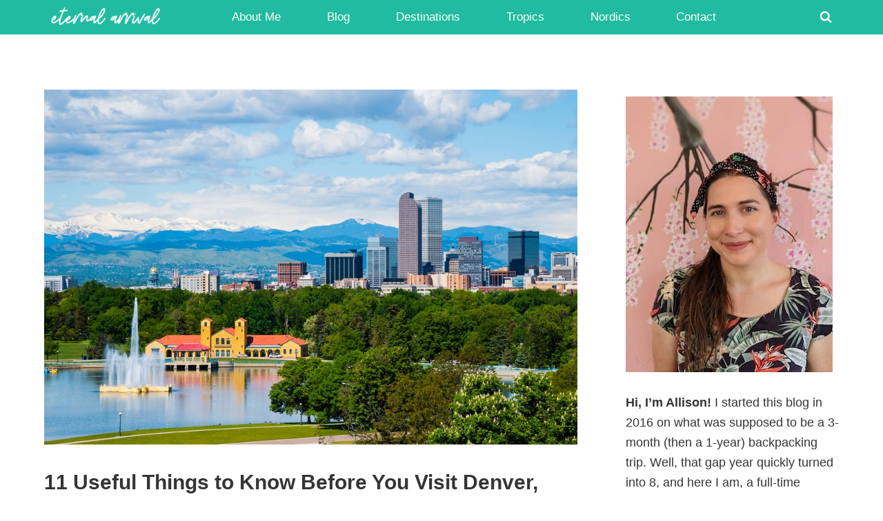

--- FILE ---
content_type: text/html; charset=UTF-8
request_url: https://eternalarrival.com/visit-denver-colorado/
body_size: 33955
content:
<!doctype html><html lang="en-US" class="no-js" itemtype="https://schema.org/Blog" itemscope><head><script>var _wpmnl=!0;</script><script data-cfasync="false">var _WPGEARED={"rdelay":1000,"elementor-animations":true,"v":"1.4.7"};</script><script data-cfasync="false">if(navigator.userAgent.match(/MSIE|Internet Explorer/i)||navigator.userAgent.match(/Trident\/7\..*?rv:11/i)){var href=document.location.href;if(!href.match(/[?&]WPGEAREDdisable/)){if(href.indexOf("?")==-1){if(href.indexOf("#")==-1){document.location.href=href+"?WPGEAREDdisable=1"}else{document.location.href=href.replace("#","?WPGEAREDdisable=1#")}}else{if(href.indexOf("#")==-1){document.location.href=href+"&WPGEAREDdisable=1"}else{document.location.href=href.replace("#","&WPGEAREDdisable=1#")}}}}</script><script data-cfasync="false">!function(t){var e={};function n(r){if(e[r])return e[r].exports;var i=e[r]={i:r,l:!1,exports:{}};return t[r].call(i.exports,i,i.exports,n),i.l=!0,i.exports}n.m=t,n.c=e,n.d=function(t,e,r){n.o(t,e)||Object.defineProperty(t,e,{enumerable:!0,get:r})},n.r=function(t){"undefined"!=typeof Symbol&&Symbol.toStringTag&&Object.defineProperty(t,Symbol.toStringTag,{value:"Module"}),Object.defineProperty(t,"__esModule",{value:!0})},n.t=function(t,e){if(1&e&&(t=n(t)),8&e)return t;if(4&e&&"object"==typeof t&&t&&t.__esModule)return t;var r=Object.create(null);if(n.r(r),Object.defineProperty(r,"default",{enumerable:!0,value:t}),2&e&&"string"!=typeof t)for(var i in t)n.d(r,i,function(e){return t[e]}.bind(null,i));return r},n.n=function(t){var e=t&&t.__esModule?function(){return t.default}:function(){return t};return n.d(e,"a",e),e},n.o=function(t,e){return Object.prototype.hasOwnProperty.call(t,e)},n.p="/",n(n.s=0)}([function(t,e,n){t.exports=n(1)},function(t,e,n){"use strict";n.r(e);var r=new(function(){function t(){this.l=[]}var e=t.prototype;return e.emit=function(t,e){void 0===e&&(e=null),this.l[t]&&this.l[t].forEach((function(t){return t(e)}))},e.on=function(t,e){var n;(n=this.l)[t]||(n[t]=[]),this.l[t].push(e)},e.off=function(t,e){this.l[t]=(this.l[t]||[]).filter((function(t){return t!==e}))},t}()),i=new Date,a=function(){var t,e=!1,n=function(t){if(!e&&t&&t.fn&&!t.__WPGEARED){var n=function(e){return document.addEventListener("DOMContentLoaded",(function(n){return e.bind(document)(t,n)})),this};t.fn.ready=n,t.fn.init.prototype.ready=n,t.__WPGEARED=!0}return t};window.jQuery&&(t=n(window.jQuery)),Object.defineProperties(window,{jQuery:{get:function(){return t},set:function(e){return t=n(e)}}}),r.on("l",(function(){return e=!0}))},o={};!function(t,e){try{var n=Object.defineProperty({},e,{get:function(){o[e]=!0}});t.addEventListener(e,null,n),t.removeEventListener(e,null,n)}catch(t){}}(window,"passive");var s=o;function u(t,e,n,r){var i;if(function(){var t,e={lazyClass:"lazyload",loadedClass:"lazyloaded",loadingClass:"lazyloading",preloadClass:"lazypreload",errorClass:"lazyerror",autosizesClass:"lazyautosizes",fastLoadedClass:"ls-is-cached",iframeLoadMode:0,srcAttr:"data-src",srcsetAttr:"data-srcset",sizesAttr:"data-sizes",minSize:40,customMedia:{},init:!0,expFactor:1.5,hFac:.8,loadMode:2,loadHidden:!0,ricTimeout:0,throttleDelay:125};for(t in e)t in r||(r[t]=e[t])}(),!e||!e.getElementsByClassName)return{init:function(){},cfg:r,noSupport:!0};var a,o,s,u,l,c,d,f,p,g,y,v,h,m,b,z,A,E,_,C,w,L,S,x,P,T,N,M,j,O,k,W,F,H,R,B,D,q,$,I=e.documentElement,J=t.HTMLPictureElement,Q=t.addEventListener.bind(t),U=t.setTimeout,V=t.requestAnimationFrame||U,X=t.requestIdleCallback,Y=/^picture$/i,G=["load","error","lazyincluded","_lazyloaded"],K={},Z=Array.prototype.forEach,tt=function(t,e){return K[e]||(K[e]=new RegExp("(\s|^)"+e+"(\s|$)")),K[e].test(t.getAttribute("class")||"")&&K[e]},et=function(t,e){tt(t,e)||t.setAttribute("class",(t.getAttribute("class")||"").trim()+" "+e)},nt=function(t,e){var n;(n=tt(t,e))&&t.setAttribute("class",(t.getAttribute("class")||"").replace(n," "))},rt=function t(e,n,r){var i=r?"addEventListener":"removeEventListener";r&&t(e,n),G.forEach((function(t){e[i](t,n)}))},it=function(t,n,r,a,o){var s=e.createEvent("Event");return r||(r={}),r.instance=i,s.initEvent(n,!a,!o),s.detail=r,t.dispatchEvent(s),s},at=function(e,n){var i;!J&&(i=t.picturefill||r.pf)?(n&&n.src&&!e.getAttribute("srcset")&&e.setAttribute("srcset",n.src),i({reevaluate:!0,elements:[e]})):n&&n.src&&(e.src=n.src)},ot=function(t,e){return(getComputedStyle(t,null)||{})[e]},st=function(t,e,n){for(n=n||t.offsetWidth;n<r.minSize&&e&&!t._lazysizesWidth;)n=e.offsetWidth,e=e.parentNode;return n},ut=(u=[],l=s=[],(d=function(t,n){a&&!n?t.apply(this,arguments):(l.push(t),o||(o=!0,(e.hidden?U:V)(c)))})._lsFlush=c=function(){var t=l;for(l=s.length?u:s,a=!0,o=!1;t.length;)t.shift()();a=!1},d),lt=function(t,e){return e?function(){ut(t)}:function(){var e=this,n=arguments;ut((function(){t.apply(e,n)}))}},ct=(C=/^img$/i,w="onscroll"in t&&!/(gle|ing)bot/.test(navigator.userAgent),L=0,S=0,x=-1,P=function(t){S--,(!t||S<0||!t.target)&&(S=0)},T=function(t){return null==_&&(_="hidden"==ot(e.body,"visibility")),_||!("hidden"==ot(t.parentNode,"visibility")&&"hidden"==ot(t,"visibility"))},N=function(t,n){var r,i=t,a=T(t);for(b-=n,E+=n,z-=n,A+=n;a&&(i=i.offsetParent)&&i!=e.body&&i!=I;)(a=(ot(i,"opacity")||1)>0)&&"visible"!=ot(i,"overflow")&&(r=i.getBoundingClientRect(),a=A>r.left&&z<r.right&&E>r.top-1&&b<r.bottom+1);return a},j=function(t){var e,i=0,a=r.throttleDelay,o=r.ricTimeout,s=function(){e=!1,i=n.now(),t()},u=X&&o>49?function(){X(s,{timeout:o}),o!==r.ricTimeout&&(o=r.ricTimeout)}:lt((function(){U(s)}),!0);return function(t){var r;(t=!0===t)&&(o=33),e||(e=!0,(r=a-(n.now()-i))<0&&(r=0),t||r<9?u():U(u,r))}}(M=function(){var t,n,a,o,s,u,l,c,d,g,v,C,P=i.elements;if((y=r.loadMode)&&S<8&&(t=P.length)){for(n=0,x++;n<t;n++)if(P[n]&&!P[n]._lazyRace)if(!w||i.prematureUnveil&&i.prematureUnveil(P[n]))R(P[n]);else if((c=P[n].getAttribute("data-expand"))&&(u=1*c)||(u=L),g||(g=!r.expand||r.expand<1?I.clientHeight>500&&I.clientWidth>500?500:370:r.expand,i._defEx=g,v=g*r.expFactor,C=r.hFac,_=null,L<v&&S<1&&x>2&&y>2&&!e.hidden?(L=v,x=0):L=y>1&&x>1&&S<6?g:0),d!==u&&(h=innerWidth+u*C,m=innerHeight+u,l=-1*u,d=u),a=P[n].getBoundingClientRect(),(E=a.bottom)>=l&&(b=a.top)<=m&&(A=a.right)>=l*C&&(z=a.left)<=h&&(E||A||z||b)&&(r.loadHidden||T(P[n]))&&(p&&S<3&&!c&&(y<3||x<4)||N(P[n],u))){if(R(P[n]),s=!0,S>9)break}else!s&&p&&!o&&S<4&&x<4&&y>2&&(f[0]||r.preloadAfterLoad)&&(f[0]||!c&&(E||A||z||b||"auto"!=P[n].getAttribute(r.sizesAttr)))&&(o=f[0]||P[n]);o&&!s&&R(o)}}),k=lt(O=function(t){var e=t.target;e._lazyCache?delete e._lazyCache:(P(t),et(e,r.loadedClass),nt(e,r.loadingClass),rt(e,W),it(e,"lazyloaded"))}),W=function(t){k({target:t.target})},F=function(t){var e,n=t.getAttribute(r.srcsetAttr);(e=r.customMedia[t.getAttribute("data-media")||t.getAttribute("media")])&&t.setAttribute("media",e),n&&t.setAttribute("srcset",n)},H=lt((function(t,e,n,i,a){var o,s,u,l,c,d;(c=it(t,"lazybeforeunveil",e)).defaultPrevented||(i&&(n?et(t,r.autosizesClass):t.setAttribute("sizes",i)),s=t.getAttribute(r.srcsetAttr),o=t.getAttribute(r.srcAttr),a&&(l=(u=t.parentNode)&&Y.test(u.nodeName||"")),d=e.firesLoad||"src"in t&&(s||o||l),c={target:t},et(t,r.loadingClass),d&&(clearTimeout(g),g=U(P,2500),rt(t,W,!0)),l&&Z.call(u.getElementsByTagName("source"),F),s?t.setAttribute("srcset",s):o&&!l&&(t.src=o),a&&(s||l)&&at(t,{src:o})),t._lazyRace&&delete t._lazyRace,nt(t,r.lazyClass),ut((function(){var e=t.complete&&t.naturalWidth>1;d&&!e||(e&&et(t,r.fastLoadedClass),O(c),t._lazyCache=!0,U((function(){"_lazyCache"in t&&delete t._lazyCache}),9)),"lazy"==t.loading&&S--}),!0)})),{_:function(){v=n.now(),i.elements=e.getElementsByClassName(r.lazyClass),f=e.getElementsByClassName(r.lazyClass+" "+r.preloadClass),Q("pageshow",(function(t){if(t.persisted){var n=e.querySelectorAll("."+r.loadingClass);n.length&&n.forEach&&V((function(){n.forEach((function(t){t.complete&&R(t)}))}))}})),function t(){p||(n.now()-v<999?U(t,999):(p=!0,r.loadMode=3,j()))}(),i.elements.length?(M(),ut._lsFlush()):j()},checkElems:j,unveil:R=function(t){if(!t._lazyRace){var e,n=C.test(t.nodeName),i=n&&(t.getAttribute(r.sizesAttr)||t.getAttribute("sizes")),a="auto"==i;(!a&&p||!n||!t.getAttribute("src")&&!t.srcset||t.complete||tt(t,r.errorClass)||!tt(t,r.lazyClass))&&(e=it(t,"lazyunveilread").detail,a&&dt.updateElem(t,!0,t.offsetWidth),t._lazyRace=!0,S++,H(t,e,a,i,n))}},_aLSL:null}),dt=(D=lt((function(t,e,n,r){var i,a,o;if(t._lazysizesWidth=r,r+="px",t.setAttribute("sizes",r),Y.test(e.nodeName||""))for(a=0,o=(i=e.getElementsByTagName("source")).length;a<o;a++)i[a].setAttribute("sizes",r);n.detail.dataAttr||at(t,n.detail)})),q=function(t,e,n){var r,i=t.parentNode;i&&(n=st(t,i,n),(r=it(t,"lazybeforesizes",{width:n,dataAttr:!!e})).defaultPrevented||(n=r.detail.width)&&n!==t._lazysizesWidth&&D(t,i,r,n))},{_:function(){B=e.getElementsByClassName(r.autosizesClass),Q("resize",$)},checkElems:$=function(t){var e,r,i=function(){e=null,t()},a=function t(){var e=n.now()-r;e<99?U(t,99-e):(X||i)(i)};return function(){r=n.now(),e||(e=U(a,99))}}((function(){var t,e=B.length;if(e)for(t=0;t<e;t++)q(B[t])})),updateElem:q}),ft=function t(){!t.i&&e.getElementsByClassName&&(t.i=!0,dt._(),ct._())};return U((function(){r.init&&ft()})),i={cfg:r,autoSizer:dt,loader:ct,init:ft,uP:at,aC:et,rC:nt,hC:tt,fire:it,gW:st,rAF:ut}}var l=function(t,e,n){if(t.addEventListener){var r=n.cfg,i=/\s+/g,a=/\s*\|\s+|\s+\|\s*/g,o=/^(.+?)(?:\s+\[\s*(.+?)\s*\])(?:\s+\[\s*(.+?)\s*\])?$/,s=/^\s*\(*\s*type\s*:\s*(.+?)\s*\)*\s*$/,u=/\(|\)|'/,l={contain:1,cover:1},c=function(t,e){if(e){var n=e.match(s);n&&n[1]?t.setAttribute("type",n[1]):t.setAttribute("media",r.customMedia[e]||e)}},d=function(t){if(t.target._lazybgset){var e=t.target,r=e._lazybgset,i=e.currentSrc||e.src;if(i){var a=u.test(i)?JSON.stringify(i):i,o=n.fire(r,"bgsetproxy",{src:i,useSrc:a,fullSrc:null});o.defaultPrevented||(r.style.backgroundImage=o.detail.fullSrc||"url("+o.detail.useSrc+")")}e._lazybgsetLoading&&(n.fire(r,"_lazyloaded",{},!1,!0),delete e._lazybgsetLoading)}};addEventListener("lazybeforeunveil",(function(t){var s,u,l;!t.defaultPrevented&&(s=t.target.getAttribute("data-bgset"))&&(l=t.target,(u=e.createElement("img")).alt="",u._lazybgsetLoading=!0,t.detail.firesLoad=!0,function(t,n,s){var u=e.createElement("picture"),l=n.getAttribute(r.sizesAttr),d=n.getAttribute("data-ratio"),f=n.getAttribute("data-optimumx");n._lazybgset&&n._lazybgset.parentNode==n&&n.removeChild(n._lazybgset),Object.defineProperty(s,"_lazybgset",{value:n,writable:!0}),Object.defineProperty(n,"_lazybgset",{value:u,writable:!0}),t=t.replace(i," ").split(a),u.style.display="none",s.className=r.lazyClass,1!=t.length||l||(l="auto"),t.forEach((function(t){var n,i=e.createElement("source");l&&"auto"!=l&&i.setAttribute("sizes",l),(n=t.match(o))?(i.setAttribute(r.srcsetAttr,n[1]),c(i,n[2]),c(i,n[3])):i.setAttribute(r.srcsetAttr,t),u.appendChild(i)})),l&&(s.setAttribute(r.sizesAttr,l),n.removeAttribute(r.sizesAttr),n.removeAttribute("sizes")),f&&s.setAttribute("data-optimumx",f),d&&s.setAttribute("data-ratio",d),u.appendChild(s),n.appendChild(u)}(s,l,u),setTimeout((function(){n.loader.unveil(u),n.rAF((function(){n.fire(u,"_lazyloaded",{},!0,!0),u.complete&&d({target:u})}))})))})),e.addEventListener("load",d,!0),t.addEventListener("lazybeforesizes",(function(t){if(t.detail.instance==n&&t.target._lazybgset&&t.detail.dataAttr){var e=function(t){var e;return e=(getComputedStyle(t)||{getPropertyValue:function(){}}).getPropertyValue("background-size"),!l[e]&&l[t.style.backgroundSize]&&(e=t.style.backgroundSize),e}(t.target._lazybgset);l[e]&&(t.target._lazysizesParentFit=e,n.rAF((function(){t.target.setAttribute("data-parent-fit",e),t.target._lazysizesParentFit&&delete t.target._lazysizesParentFit})))}}),!0),e.documentElement.addEventListener("lazybeforesizes",(function(t){var e,r;!t.defaultPrevented&&t.target._lazybgset&&t.detail.instance==n&&(t.detail.width=(e=t.target._lazybgset,r=n.gW(e,e.parentNode),(!e._lazysizesWidth||r>e._lazysizesWidth)&&(e._lazysizesWidth=r),e._lazysizesWidth))}))}},c=document,d=c.createElement("span");d.setAttribute("id","elementor-device-mode"),d.setAttribute("class","elementor-screen-only");var f=window,p=document,g=p.documentElement,y=function(t){return t.getAttribute("class")||""},v=function(t,e){return t.setAttribute("class",e)},h=function(){window.addEventListener("load",(function(){var t=(c.body.appendChild(d),getComputedStyle(d,":after").content.replace(/"/g,"")),e=Math.max(g.clientWidth||0,f.innerWidth||0),n=Math.max(g.clientHeight||0,f.innerHeight||0),i=["_animation_"+t,"animation_"+t,"_animation","_animation","animation"];Array.from(p.querySelectorAll(".elementor-invisible")).forEach((function(t){var a=t.getBoundingClientRect();if(a.top+f.scrollY<=n&&a.left+f.scrollX<e)try{var o=JSON.parse(t.getAttribute("data-settings"));if(o.trigger_source)return;for(var s,u=o._animation_delay||o.animation_delay||0,l=0;l<i.length;l++)if(o[i[l]]){i[l],s=o[i[l]];break}if(s){var c=y(t),d="none"===s?c:c+" animated "+s,p=setTimeout((function(){v(t,d.replace(/\belementor\-invisible\b/,"")),i.forEach((function(t){return delete o[t]})),t.setAttribute("data-settings",JSON.stringify(o))}),u);r.on("fi",(function(){clearTimeout(p),v(t,y(t).replace(new RegExp("\b"+s+"\b"),""))}))}}catch(t){console.error(t)}}))}))},m="DOMContentLoaded",b="requestIdleCallback",z=console.error,A="data-WPGEARED-";!function(t,e,n,o,c,d,f,p,g,y){var v=function(e,n){n=n||t;for(var r=0;r<this.length;r++)e.call(n,this[r],r,this)};"NodeList"in t&&!NodeList.prototype.forEach&&(NodeList.prototype.forEach=v),"HTMLCollection"in t&&!HTMLCollection.prototype.forEach&&(HTMLCollection.prototype.forEach=v),_WPGEARED["elementor-animations"]&&h();var E,_,C=[],w=[],L=!1,S=!1,x=[],P=[],T=[],N=[],M=!1,j=[],O=[],k=!1,W=!1,F=setTimeout;var H=e[n].bind(e),R=e[o].bind(e),B=t[n].bind(t),D=t[o].bind(t);"undefined"!=typeof EventTarget&&(E=EventTarget.prototype.addEventListener,_=EventTarget.prototype.removeEventListener,H=E.bind(e),R=_.bind(e),B=E.bind(t),D=_.bind(t));var q=e.createElement.bind(e),$=function(t,e,n){for(var r;r=t.shift();)try{r.hasOwnProperty("prototype")&&r.prototype.constructor!==r?r(e):r.bind(n||e.target)(e)}catch(t){z(t,r)}},I=function(){k=!0,$(O,M),W=!0,setTimeout((function(){return r.emit("l")}))};H(m,(function(t){return S=t})),B(p,(function(t){return M=t})),H(m,(function(e){$(x,e),$(P,e,t)})),B(p,(function(t){$(j,t)}));var J=function e(){var n=C.shift();n?n[c]("data-src")?n.hasAttribute("async")?(V(n),F(e)):V(n,e):"javascript/blocked"==n.type?(V(n),F(e)):F(e):T.length?($(T,S),F(e)):N.length?($(N,S,t),F(e)):M?I():B(p,I)},Q=function(t){for(var n=e.createElement("SCRIPT"),r=t.attributes,i=r.length-1;i>=0;i--)n[d](r[i].name,r[i].value);return n.bypass=!0,n.type="text/javascript",n.text=t.text,n[f]("data-WPGEARED-after"),n},U=function(t,e){var n=t.parentNode;n&&n.replaceChild(e,t)},V=function(t,e){if(t[c]("data-src")){var r=Q(t),i=E?E.bind(r):r[n].bind(r);if(e){var a=function(){return F(e)};i(p,a),i(g,a)}i(g,(function(t){return z(t)})),r.src=t[c]("data-src"),r[f]("data-src"),U(t,r)}else"javascript/blocked"===t.type?U(t,Q(t)):onLoad&&onLoad()};e[n]=function(t,e){if(!e||t!==m){for(var n=arguments.length,r=new Array(n>2?n-2:0),i=2;i<n;i++)r[i-2]=arguments[i];return H.apply(void 0,[t,e].concat(r))}L?k?$([e],S):T.push(e):x.push(e)},e[o]=function(t,e){return t===m&&(x=x.filter((function(t){return t!==e})),T=T.filter((function(t){return t!==e}))),R(t,e)};H(m,(function(){e.querySelectorAll("script["+A+"after]").forEach((function(t){return C.push(t)})),e.querySelectorAll("iframe["+A+"after]").forEach((function(t){return w.push(t)}))})),new a,r.on("l",(function(){w.forEach((function(t){t.src=t[c]("data-src")}))})),Object.defineProperty(e,"write",{value:function(t){e.currentScript?e.currentScript.insertAdjacentHTML("afterend",t):z((new Date-i)/1e3,"document.currentScript not set",t)},writable:!1,configurable:!1}),t[n]=function(e,n){if(n&&e===p)L?W?$([n],M):O.push(n):j.push(n);else{if(!n||e!==m){for(var r=arguments.length,i=new Array(r>2?r-2:0),a=2;a<r;a++)i[a-2]=arguments[a];return B.apply(void 0,[e,n].concat(i))}L?k?$([n],S,t):N.push(n):P.push(n)}},t[o]=function(t,e){return t===p&&(j=j.filter((function(t){return t!==e})),O=O.filter((function(t){return t!==e}))),D(t,e)};var X=[],Y=1,G=function(){--Y||r.emit("i")},K=function(t){-1===X.indexOf(t.target)&&(Y++,X.push(t.target),t.target[n]("lazyloaded",G),setTimeout((function(){t.target[o]("lazyloaded",G),G()}),300))};H("lazybeforeunveil",K),t._wpmnl||B(p,(function(){var n=u(t,e,Date,{expand:10,expFactor:1,hFac:1,loadMode:1,ricTimeout:50,loadHidden:!0,init:!1});l(t,e,n),n.init()})),B(p,G);var Z=function t(n){L||(y.forEach((function(n){return e.body[o](n,t,s)})),D(p,t),e[o]("lazybeforeunveil",K),L=!0,location.href.match(/WPGEAREDnopreload/)||C.forEach((function(t){var n=t[c]("data-src");if(n){var r=q("link");r.rel="pre"+p,r.as="script",r.href=n,r.crossorigin=!0,e.head.appendChild(r)}})),r.emit("fi"),F(J))};if(H(m,(function(){return y.forEach((function(t){return e.body[n](t,Z,s)}))})),_WPGEARED.rdelay<=2e3){var tt=setTimeout.bind(null,Z,_WPGEARED.rdelay);r.on("i",(function(){X=[],b in t?t[b](tt):tt()}))}var et=function(t){var e=new MouseEvent("click",{view:t.view,bubbles:!0,cancelable:!0});return Object.defineProperty(e,"target",{writable:!1,value:t.target}),e},nt=["mouseover","mouseout","touchstart","touchend","click"],rt=[],it=function(t){t.target&&"dispatchEvent"in t.target&&("click"===t.type?(t.preventDefault(),t.stopPropagation(),rt.push(et(t))):rt.push(t),t.target[d](A+t.type,!0))};r.on("l",(function(){var t;for(nt.forEach((function(t){return D(t,it)}));t=rt.shift();){var e=t.target;e[c](A+"touchstart")&&e[c](A+"touchend")&&!e[c](A+"click")&&(e[f](A+"touchstart"),e[f](A+"touchend"),rt.push(et(t))),e.dispatchEvent(t)}})),nt.forEach((function(t){return B(t,it)}))}(window,document,"addEventListener","removeEventListener","getAttribute","setAttribute","removeAttribute","load","error",["mouseover","keydown","touchmove","touchend","wheel"])}]);
</script><meta charset="UTF-8"><meta name="viewport" content="width=device-width, initial-scale=1, minimum-scale=1"><title>11 Useful Things to Know Before You Visit Denver, Colorado &#8211; Eternal Arrival</title><meta name='robots' content='max-image-preview:large' /><style>img:is([sizes="auto" i],[sizes^="auto," i]){contain-intrinsic-size:3000px 1500px}</style><link rel='dns-prefetch' href='//scripts.mediavine.com' /><link rel="alternate" type="application/rss+xml" title="Eternal Arrival &raquo; Feed" href="https://eternalarrival.com/feed/" /><link rel="alternate" type="application/rss+xml" title="Eternal Arrival &raquo; Comments Feed" href="https://eternalarrival.com/comments/feed/" /> <script type="javascript/blocked" defer data-cfasync="false" data-WPGEARED-after="REORDER" data-src="[data-uri]"></script> <link rel="alternate" type="application/rss+xml" title="Eternal Arrival &raquo; 11 Useful Things to Know Before You Visit Denver, Colorado Comments Feed" href="https://eternalarrival.com/visit-denver-colorado/feed/" /><link rel='stylesheet' id='wp-block-library-css' href='https://eternalarrival.com/wp-includes/css/dist/block-library/style.min.css?ver=6.8.3' media='all' /><style id='classic-theme-styles-inline-css'>/*! This file is auto-generated */
.wp-block-button__link{color:#fff;background-color:#32373c;border-radius:9999px;box-shadow:none;text-decoration:none;padding:calc(.667em + 2px) calc(1.333em + 2px);font-size:1.125em}.wp-block-file__button{background:#32373c;color:#fff;text-decoration:none}</style><link rel='stylesheet' id='coblocks-frontend-css' href='https://eternalarrival.com/wp-content/cache/autoptimize/css/autoptimize_single_0726d0306ab913649f9427e81ced8a0f.css?ver=3.1.14' media='all' /><link rel='stylesheet' id='coblocks-extensions-css' href='https://eternalarrival.com/wp-content/cache/autoptimize/css/autoptimize_single_68ae67ab846410dcb9fcafb5e7474424.css?ver=3.1.14' media='all' /><link rel='stylesheet' id='coblocks-animation-css' href='https://eternalarrival.com/wp-content/cache/autoptimize/css/autoptimize_single_9d3cbd837c82a0dfdb39df2bee08ae48.css?ver=2677611078ee87eb3b1c' media='all' /><style id='global-styles-inline-css'>:root{--wp--preset--aspect-ratio--square:1;--wp--preset--aspect-ratio--4-3:4/3;--wp--preset--aspect-ratio--3-4:3/4;--wp--preset--aspect-ratio--3-2:3/2;--wp--preset--aspect-ratio--2-3:2/3;--wp--preset--aspect-ratio--16-9:16/9;--wp--preset--aspect-ratio--9-16:9/16;--wp--preset--color--black:#000;--wp--preset--color--cyan-bluish-gray:#abb8c3;--wp--preset--color--white:#fff;--wp--preset--color--pale-pink:#f78da7;--wp--preset--color--vivid-red:#cf2e2e;--wp--preset--color--luminous-vivid-orange:#ff6900;--wp--preset--color--luminous-vivid-amber:#fcb900;--wp--preset--color--light-green-cyan:#7bdcb5;--wp--preset--color--vivid-green-cyan:#00d084;--wp--preset--color--pale-cyan-blue:#8ed1fc;--wp--preset--color--vivid-cyan-blue:#0693e3;--wp--preset--color--vivid-purple:#9b51e0;--wp--preset--color--theme-palette-1:var(--global-palette1);--wp--preset--color--theme-palette-2:var(--global-palette2);--wp--preset--color--theme-palette-3:var(--global-palette3);--wp--preset--color--theme-palette-4:var(--global-palette4);--wp--preset--color--theme-palette-5:var(--global-palette5);--wp--preset--color--theme-palette-6:var(--global-palette6);--wp--preset--color--theme-palette-7:var(--global-palette7);--wp--preset--color--theme-palette-8:var(--global-palette8);--wp--preset--color--theme-palette-9:var(--global-palette9);--wp--preset--gradient--vivid-cyan-blue-to-vivid-purple:linear-gradient(135deg,rgba(6,147,227,1) 0%,#9b51e0 100%);--wp--preset--gradient--light-green-cyan-to-vivid-green-cyan:linear-gradient(135deg,#7adcb4 0%,#00d082 100%);--wp--preset--gradient--luminous-vivid-amber-to-luminous-vivid-orange:linear-gradient(135deg,rgba(252,185,0,1) 0%,rgba(255,105,0,1) 100%);--wp--preset--gradient--luminous-vivid-orange-to-vivid-red:linear-gradient(135deg,rgba(255,105,0,1) 0%,#cf2e2e 100%);--wp--preset--gradient--very-light-gray-to-cyan-bluish-gray:linear-gradient(135deg,#eee 0%,#a9b8c3 100%);--wp--preset--gradient--cool-to-warm-spectrum:linear-gradient(135deg,#4aeadc 0%,#9778d1 20%,#cf2aba 40%,#ee2c82 60%,#fb6962 80%,#fef84c 100%);--wp--preset--gradient--blush-light-purple:linear-gradient(135deg,#ffceec 0%,#9896f0 100%);--wp--preset--gradient--blush-bordeaux:linear-gradient(135deg,#fecda5 0%,#fe2d2d 50%,#6b003e 100%);--wp--preset--gradient--luminous-dusk:linear-gradient(135deg,#ffcb70 0%,#c751c0 50%,#4158d0 100%);--wp--preset--gradient--pale-ocean:linear-gradient(135deg,#fff5cb 0%,#b6e3d4 50%,#33a7b5 100%);--wp--preset--gradient--electric-grass:linear-gradient(135deg,#caf880 0%,#71ce7e 100%);--wp--preset--gradient--midnight:linear-gradient(135deg,#020381 0%,#2874fc 100%);--wp--preset--font-size--small:var(--global-font-size-small);--wp--preset--font-size--medium:var(--global-font-size-medium);--wp--preset--font-size--large:var(--global-font-size-large);--wp--preset--font-size--x-large:42px;--wp--preset--font-size--larger:var(--global-font-size-larger);--wp--preset--font-size--xxlarge:var(--global-font-size-xxlarge);--wp--preset--spacing--20:.44rem;--wp--preset--spacing--30:.67rem;--wp--preset--spacing--40:1rem;--wp--preset--spacing--50:1.5rem;--wp--preset--spacing--60:2.25rem;--wp--preset--spacing--70:3.38rem;--wp--preset--spacing--80:5.06rem;--wp--preset--shadow--natural:6px 6px 9px rgba(0,0,0,.2);--wp--preset--shadow--deep:12px 12px 50px rgba(0,0,0,.4);--wp--preset--shadow--sharp:6px 6px 0px rgba(0,0,0,.2);--wp--preset--shadow--outlined:6px 6px 0px -3px rgba(255,255,255,1),6px 6px rgba(0,0,0,1);--wp--preset--shadow--crisp:6px 6px 0px rgba(0,0,0,1)}:where(.is-layout-flex){gap:.5em}:where(.is-layout-grid){gap:.5em}body .is-layout-flex{display:flex}.is-layout-flex{flex-wrap:wrap;align-items:center}.is-layout-flex>:is(*,div){margin:0}body .is-layout-grid{display:grid}.is-layout-grid>:is(*,div){margin:0}:where(.wp-block-columns.is-layout-flex){gap:2em}:where(.wp-block-columns.is-layout-grid){gap:2em}:where(.wp-block-post-template.is-layout-flex){gap:1.25em}:where(.wp-block-post-template.is-layout-grid){gap:1.25em}.has-black-color{color:var(--wp--preset--color--black) !important}.has-cyan-bluish-gray-color{color:var(--wp--preset--color--cyan-bluish-gray) !important}.has-white-color{color:var(--wp--preset--color--white) !important}.has-pale-pink-color{color:var(--wp--preset--color--pale-pink) !important}.has-vivid-red-color{color:var(--wp--preset--color--vivid-red) !important}.has-luminous-vivid-orange-color{color:var(--wp--preset--color--luminous-vivid-orange) !important}.has-luminous-vivid-amber-color{color:var(--wp--preset--color--luminous-vivid-amber) !important}.has-light-green-cyan-color{color:var(--wp--preset--color--light-green-cyan) !important}.has-vivid-green-cyan-color{color:var(--wp--preset--color--vivid-green-cyan) !important}.has-pale-cyan-blue-color{color:var(--wp--preset--color--pale-cyan-blue) !important}.has-vivid-cyan-blue-color{color:var(--wp--preset--color--vivid-cyan-blue) !important}.has-vivid-purple-color{color:var(--wp--preset--color--vivid-purple) !important}.has-black-background-color{background-color:var(--wp--preset--color--black) !important}.has-cyan-bluish-gray-background-color{background-color:var(--wp--preset--color--cyan-bluish-gray) !important}.has-white-background-color{background-color:var(--wp--preset--color--white) !important}.has-pale-pink-background-color{background-color:var(--wp--preset--color--pale-pink) !important}.has-vivid-red-background-color{background-color:var(--wp--preset--color--vivid-red) !important}.has-luminous-vivid-orange-background-color{background-color:var(--wp--preset--color--luminous-vivid-orange) !important}.has-luminous-vivid-amber-background-color{background-color:var(--wp--preset--color--luminous-vivid-amber) !important}.has-light-green-cyan-background-color{background-color:var(--wp--preset--color--light-green-cyan) !important}.has-vivid-green-cyan-background-color{background-color:var(--wp--preset--color--vivid-green-cyan) !important}.has-pale-cyan-blue-background-color{background-color:var(--wp--preset--color--pale-cyan-blue) !important}.has-vivid-cyan-blue-background-color{background-color:var(--wp--preset--color--vivid-cyan-blue) !important}.has-vivid-purple-background-color{background-color:var(--wp--preset--color--vivid-purple) !important}.has-black-border-color{border-color:var(--wp--preset--color--black) !important}.has-cyan-bluish-gray-border-color{border-color:var(--wp--preset--color--cyan-bluish-gray) !important}.has-white-border-color{border-color:var(--wp--preset--color--white) !important}.has-pale-pink-border-color{border-color:var(--wp--preset--color--pale-pink) !important}.has-vivid-red-border-color{border-color:var(--wp--preset--color--vivid-red) !important}.has-luminous-vivid-orange-border-color{border-color:var(--wp--preset--color--luminous-vivid-orange) !important}.has-luminous-vivid-amber-border-color{border-color:var(--wp--preset--color--luminous-vivid-amber) !important}.has-light-green-cyan-border-color{border-color:var(--wp--preset--color--light-green-cyan) !important}.has-vivid-green-cyan-border-color{border-color:var(--wp--preset--color--vivid-green-cyan) !important}.has-pale-cyan-blue-border-color{border-color:var(--wp--preset--color--pale-cyan-blue) !important}.has-vivid-cyan-blue-border-color{border-color:var(--wp--preset--color--vivid-cyan-blue) !important}.has-vivid-purple-border-color{border-color:var(--wp--preset--color--vivid-purple) !important}.has-vivid-cyan-blue-to-vivid-purple-gradient-background{background:var(--wp--preset--gradient--vivid-cyan-blue-to-vivid-purple) !important}.has-light-green-cyan-to-vivid-green-cyan-gradient-background{background:var(--wp--preset--gradient--light-green-cyan-to-vivid-green-cyan) !important}.has-luminous-vivid-amber-to-luminous-vivid-orange-gradient-background{background:var(--wp--preset--gradient--luminous-vivid-amber-to-luminous-vivid-orange) !important}.has-luminous-vivid-orange-to-vivid-red-gradient-background{background:var(--wp--preset--gradient--luminous-vivid-orange-to-vivid-red) !important}.has-very-light-gray-to-cyan-bluish-gray-gradient-background{background:var(--wp--preset--gradient--very-light-gray-to-cyan-bluish-gray) !important}.has-cool-to-warm-spectrum-gradient-background{background:var(--wp--preset--gradient--cool-to-warm-spectrum) !important}.has-blush-light-purple-gradient-background{background:var(--wp--preset--gradient--blush-light-purple) !important}.has-blush-bordeaux-gradient-background{background:var(--wp--preset--gradient--blush-bordeaux) !important}.has-luminous-dusk-gradient-background{background:var(--wp--preset--gradient--luminous-dusk) !important}.has-pale-ocean-gradient-background{background:var(--wp--preset--gradient--pale-ocean) !important}.has-electric-grass-gradient-background{background:var(--wp--preset--gradient--electric-grass) !important}.has-midnight-gradient-background{background:var(--wp--preset--gradient--midnight) !important}.has-small-font-size{font-size:var(--wp--preset--font-size--small) !important}.has-medium-font-size{font-size:var(--wp--preset--font-size--medium) !important}.has-large-font-size{font-size:var(--wp--preset--font-size--large) !important}.has-x-large-font-size{font-size:var(--wp--preset--font-size--x-large) !important}:where(.wp-block-post-template.is-layout-flex){gap:1.25em}:where(.wp-block-post-template.is-layout-grid){gap:1.25em}:where(.wp-block-columns.is-layout-flex){gap:2em}:where(.wp-block-columns.is-layout-grid){gap:2em}:root :where(.wp-block-pullquote){font-size:1.5em;line-height:1.6}</style><link rel='stylesheet' id='wp-components-css' href='https://eternalarrival.com/wp-includes/css/dist/components/style.min.css?ver=6.8.3' media='all' /><link rel='stylesheet' id='godaddy-styles-css' href='https://eternalarrival.com/wp-content/cache/autoptimize/css/autoptimize_single_0793ca35f5d388181a5e6c01688af110.css?ver=2.0.2' media='all' /><link rel='stylesheet' id='easyazonpro-popovers-css' href='https://eternalarrival.com/wp-content/cache/autoptimize/css/autoptimize_single_01dc27917fe1371acc26f480def84b27.css?ver=4.0.19' media='all' /><link rel='stylesheet' id='kadence-global-css' href='https://eternalarrival.com/wp-content/themes/kadence/assets/css/global.min.css?ver=1.2.4' media='all' /><style id='kadence-global-inline-css'>:root{--global-palette1:#2b6cb0;--global-palette2:#215387;--global-palette3:#353535;--global-palette4:#353535;--global-palette5:#353535;--global-palette6:#353535;--global-palette7:#fff;--global-palette8:#fff;--global-palette9:#fff;--global-palette9rgb:255,255,255;--global-palette-highlight:#0c7ad7;--global-palette-highlight-alt:#0c7ad7;--global-palette-highlight-alt2:var(--global-palette9);--global-palette-btn-bg:#fc6471;--global-palette-btn-bg-hover:#fc6471;--global-palette-btn:var(--global-palette9);--global-palette-btn-hover:var(--global-palette9);--global-body-font-family:-apple-system,BlinkMacSystemFont,"Segoe UI",Roboto,Oxygen-Sans,Ubuntu,Cantarell,"Helvetica Neue",sans-serif,"Apple Color Emoji","Segoe UI Emoji","Segoe UI Symbol";--global-heading-font-family:inherit;--global-primary-nav-font-family:inherit;--global-fallback-font:sans-serif;--global-display-fallback-font:sans-serif;--global-content-width:1200px;--global-content-narrow-width:842px;--global-content-edge-padding:1.5rem;--global-content-boxed-padding:2rem;--global-calc-content-width:calc(1200px - var(--global-content-edge-padding) - var(--global-content-edge-padding) );--wp--style--global--content-size:var(--global-calc-content-width)}.wp-site-blocks{--global-vw:calc( 100vw - ( 0.5 * var(--scrollbar-offset)))}body{background:var(--global-palette8)}body,input,select,optgroup,textarea{font-style:normal;font-weight:400;font-size:20px;line-height:1.6;font-family:var(--global-body-font-family);color:var(--global-palette4)}.content-bg,body.content-style-unboxed .site{background:var(--global-palette9)}h1,h2,h3,h4,h5,h6{font-family:var(--global-heading-font-family)}h1{font-style:normal;font-weight:700;font-size:35px;line-height:1.5;color:var(--global-palette3)}h2{font-style:normal;font-weight:700;font-size:30px;line-height:1.5;color:var(--global-palette3)}h3{font-style:normal;font-weight:700;font-size:26px;line-height:1.5;color:var(--global-palette3)}h4{font-style:normal;font-weight:700;font-size:22px;line-height:1.5;color:var(--global-palette4)}h5{font-weight:700;font-size:20px;line-height:1.5;color:var(--global-palette4)}h6{font-weight:700;font-size:18px;line-height:1.5;color:var(--global-palette5)}.entry-hero .kadence-breadcrumbs{max-width:1200px}.site-container,.site-header-row-layout-contained,.site-footer-row-layout-contained,.entry-hero-layout-contained,.comments-area,.alignfull>.wp-block-cover__inner-container,.alignwide>.wp-block-cover__inner-container{max-width:var(--global-content-width)}.content-width-narrow .content-container.site-container,.content-width-narrow .hero-container.site-container{max-width:var(--global-content-narrow-width)}@media all and (min-width:1430px){.wp-site-blocks .content-container .alignwide{margin-left:-115px;margin-right:-115px;width:unset;max-width:unset}}@media all and (min-width:1102px){.content-width-narrow .wp-site-blocks .content-container .alignwide{margin-left:-130px;margin-right:-130px;width:unset;max-width:unset}}.content-style-boxed .wp-site-blocks .entry-content .alignwide{margin-left:calc( -1 * var( --global-content-boxed-padding ) );margin-right:calc( -1 * var( --global-content-boxed-padding ) )}.content-area{margin-top:5rem;margin-bottom:5rem}@media all and (max-width:1024px){.content-area{margin-top:3rem;margin-bottom:3rem}}@media all and (max-width:767px){.content-area{margin-top:2rem;margin-bottom:2rem}}@media all and (max-width:1024px){:root{--global-content-boxed-padding:2rem}}@media all and (max-width:767px){:root{--global-content-boxed-padding:1.5rem}}.entry-content-wrap{padding:2rem}@media all and (max-width:1024px){.entry-content-wrap{padding:2rem}}@media all and (max-width:767px){.entry-content-wrap{padding:1.5rem}}.entry.single-entry{box-shadow:0px 15px 15px -10px rgba(0,0,0,.05)}.entry.loop-entry{box-shadow:0px 15px 15px -10px rgba(0,0,0,.05)}.loop-entry .entry-content-wrap{padding:2rem}@media all and (max-width:1024px){.loop-entry .entry-content-wrap{padding:2rem}}@media all and (max-width:767px){.loop-entry .entry-content-wrap{padding:1.5rem}}.primary-sidebar.widget-area .widget{margin-bottom:1.5em;color:var(--global-palette4)}.primary-sidebar.widget-area .widget-title{font-weight:700;font-size:20px;line-height:1.5;color:var(--global-palette3)}button,.button,.wp-block-button__link,input[type=button],input[type=reset],input[type=submit],.fl-button,.elementor-button-wrapper .elementor-button{box-shadow:0px 0px 0px -7px rgba(0,0,0,0)}button:hover,button:focus,button:active,.button:hover,.button:focus,.button:active,.wp-block-button__link:hover,.wp-block-button__link:focus,.wp-block-button__link:active,input[type=button]:hover,input[type=button]:focus,input[type=button]:active,input[type=reset]:hover,input[type=reset]:focus,input[type=reset]:active,input[type=submit]:hover,input[type=submit]:focus,input[type=submit]:active,.elementor-button-wrapper .elementor-button:hover,.elementor-button-wrapper .elementor-button:focus,.elementor-button-wrapper .elementor-button:active{box-shadow:0px 15px 25px -7px rgba(0,0,0,.1)}.kb-button.kb-btn-global-outline.kb-btn-global-inherit{padding-top:calc(px - 2px);padding-right:calc(px - 2px);padding-bottom:calc(px - 2px);padding-left:calc(px - 2px)}.entry-content :where(.wp-block-image) img,.entry-content :where(.wp-block-kadence-image) img{border-radius:5px}.wp-site-blocks .post-title h1{font-style:normal;font-size:30px}.entry-hero.post-hero-section .entry-header{min-height:200px}body.social-brand-colors .social-show-brand-hover .social-link-facebook:not(.ignore-brand):not(.skip):not(.ignore):hover,body.social-brand-colors .social-show-brand-until .social-link-facebook:not(:hover):not(.skip):not(.ignore),body.social-brand-colors .social-show-brand-always .social-link-facebook:not(.ignore-brand):not(.skip):not(.ignore){background:#3b5998}body.social-brand-colors .social-show-brand-hover.social-style-outline .social-link-facebook:not(.ignore-brand):not(.skip):not(.ignore):hover,body.social-brand-colors .social-show-brand-until.social-style-outline .social-link-facebook:not(:hover):not(.skip):not(.ignore),body.social-brand-colors .social-show-brand-always.social-style-outline .social-link-facebook:not(.ignore-brand):not(.skip):not(.ignore){color:#3b5998}body.social-brand-colors .social-show-brand-hover .social-link-instagram:not(.ignore-brand):not(.skip):not(.ignore):hover,body.social-brand-colors .social-show-brand-until .social-link-instagram:not(:hover):not(.skip):not(.ignore),body.social-brand-colors .social-show-brand-always .social-link-instagram:not(.ignore-brand):not(.skip):not(.ignore){background:#517fa4}body.social-brand-colors .social-show-brand-hover.social-style-outline .social-link-instagram:not(.ignore-brand):not(.skip):not(.ignore):hover,body.social-brand-colors .social-show-brand-until.social-style-outline .social-link-instagram:not(:hover):not(.skip):not(.ignore),body.social-brand-colors .social-show-brand-always.social-style-outline .social-link-instagram:not(.ignore-brand):not(.skip):not(.ignore){color:#517fa4}body.social-brand-colors .social-show-brand-hover .social-link-pinterest:not(.ignore-brand):not(.skip):not(.ignore):hover,body.social-brand-colors .social-show-brand-until .social-link-pinterest:not(:hover):not(.skip):not(.ignore),body.social-brand-colors .social-show-brand-always .social-link-pinterest:not(.ignore-brand):not(.skip):not(.ignore){background:#c92228}body.social-brand-colors .social-show-brand-hover.social-style-outline .social-link-pinterest:not(.ignore-brand):not(.skip):not(.ignore):hover,body.social-brand-colors .social-show-brand-until.social-style-outline .social-link-pinterest:not(:hover):not(.skip):not(.ignore),body.social-brand-colors .social-show-brand-always.social-style-outline .social-link-pinterest:not(.ignore-brand):not(.skip):not(.ignore){color:#c92228}.wp-site-blocks #mobile-header{display:block}.wp-site-blocks #main-header{display:none}@media all and (min-width:1100px){.wp-site-blocks #mobile-header{display:none}.wp-site-blocks #main-header{display:block}}@media all and (max-width:1099px){.mobile-transparent-header #masthead{position:absolute;left:0;right:0;z-index:100}.kadence-scrollbar-fixer.mobile-transparent-header #masthead{right:var(--scrollbar-offset,0)}.mobile-transparent-header #masthead,.mobile-transparent-header .site-top-header-wrap .site-header-row-container-inner,.mobile-transparent-header .site-main-header-wrap .site-header-row-container-inner,.mobile-transparent-header .site-bottom-header-wrap .site-header-row-container-inner{background:0 0}.site-header-row-tablet-layout-fullwidth,.site-header-row-tablet-layout-standard{padding:0}}@media all and (min-width:1100px){.transparent-header #masthead{position:absolute;left:0;right:0;z-index:100}.transparent-header.kadence-scrollbar-fixer #masthead{right:var(--scrollbar-offset,0)}.transparent-header #masthead,.transparent-header .site-top-header-wrap .site-header-row-container-inner,.transparent-header .site-main-header-wrap .site-header-row-container-inner,.transparent-header .site-bottom-header-wrap .site-header-row-container-inner{background:0 0}}.site-branding a.brand img{max-width:178px}.site-branding a.brand img.svg-logo-image{width:178px}@media all and (max-width:1099px){.site-branding a.brand img{max-width:132px}.site-branding a.brand img.svg-logo-image{width:132px}}@media all and (max-width:767px){.site-branding a.brand img{max-width:181px}.site-branding a.brand img.svg-logo-image{width:181px}}.site-branding{padding:0 50px 0 0}#masthead,#masthead .kadence-sticky-header.item-is-fixed:not(.item-at-start):not(.site-header-row-container):not(.site-main-header-wrap),#masthead .kadence-sticky-header.item-is-fixed:not(.item-at-start)>.site-header-row-container-inner{background:#21bba1}.site-top-header-wrap .site-header-row-container-inner>.site-container{padding:0 25px}@media all and (max-width:767px){.site-top-header-wrap .site-header-row-container-inner>.site-container{padding:0 0 21px}}#masthead .kadence-sticky-header.item-is-fixed:not(.item-at-start) .site-branding a.brand .logo-icon,#masthead .kadence-sticky-header.item-is-fixed:not(.item-at-start) .site-branding a.brand .logo-icon{color:var(--global-palette6)}#masthead .kadence-sticky-header.item-is-fixed:not(.item-at-start):not(.site-header-row-container):not(.item-hidden-above):not(.site-main-header-wrap),#masthead .kadence-sticky-header.item-is-fixed:not(.item-at-start):not(.item-hidden-above)>.site-header-row-container-inner{background:var(--global-palette8)}#masthead .kadence-sticky-header.item-is-fixed:not(.item-at-start) .header-menu-container>ul>li>a{color:var(--global-palette5)}#masthead .kadence-sticky-header.item-is-fixed:not(.item-at-start) .mobile-toggle-open-container .menu-toggle-open,#masthead .kadence-sticky-header.item-is-fixed:not(.item-at-start) .search-toggle-open-container .search-toggle-open{color:var(--global-palette5)}#masthead .kadence-sticky-header.item-is-fixed:not(.item-at-start) .header-menu-container>ul>li>a:hover{color:var(--global-palette6)}#masthead .kadence-sticky-header.item-is-fixed:not(.item-at-start) .mobile-toggle-open-container .menu-toggle-open:hover,#masthead .kadence-sticky-header.item-is-fixed:not(.item-at-start) .mobile-toggle-open-container .menu-toggle-open:focus,#masthead .kadence-sticky-header.item-is-fixed:not(.item-at-start) .search-toggle-open-container .search-toggle-open:hover,#masthead .kadence-sticky-header.item-is-fixed:not(.item-at-start) .search-toggle-open-container .search-toggle-open:focus{color:var(--global-palette6)}#masthead .kadence-sticky-header.item-is-fixed:not(.item-at-start) .header-menu-container>ul>li.current-menu-item>a,#masthead .kadence-sticky-header.item-is-fixed:not(.item-at-start) .header-menu-container>ul>li.current_page_item>a{color:var(--global-palette6)}#masthead .kadence-sticky-header.item-is-fixed:not(.item-at-start) .site-branding img{max-width:173px}.header-navigation[class*=header-navigation-style-underline] .header-menu-container.primary-menu-container>ul>li>a:after{width:calc( 100% - 3.93em)}.main-navigation .primary-menu-container>ul>li.menu-item>a{padding-left:calc(3.93em / 2);padding-right:calc(3.93em / 2);padding-top:0;padding-bottom:0;color:var(--global-palette9)}.main-navigation .primary-menu-container>ul>li.menu-item .dropdown-nav-special-toggle{right:calc(3.93em / 2)}.main-navigation .primary-menu-container>ul li.menu-item>a{font-style:normal;font-weight:400;font-size:17px}.main-navigation .primary-menu-container>ul>li.menu-item>a:hover{color:var(--global-palette9)}.main-navigation .primary-menu-container>ul>li.menu-item.current-menu-item>a{color:var(--global-palette9)}.header-navigation .header-menu-container ul ul.sub-menu,.header-navigation .header-menu-container ul ul.submenu{background:var(--global-palette3);box-shadow:0px 2px 13px 0px rgba(0,0,0,.1)}.header-navigation .header-menu-container ul ul li.menu-item,.header-menu-container ul.menu>li.kadence-menu-mega-enabled>ul>li.menu-item>a{border-bottom:1px solid rgba(255,255,255,.1)}.header-navigation .header-menu-container ul ul li.menu-item>a{width:200px;padding-top:1em;padding-bottom:1em;color:var(--global-palette8);font-size:12px}.header-navigation .header-menu-container ul ul li.menu-item>a:hover{color:var(--global-palette9);background:var(--global-palette4)}.header-navigation .header-menu-container ul ul li.menu-item.current-menu-item>a{color:var(--global-palette9);background:var(--global-palette4)}.mobile-toggle-open-container .menu-toggle-open,.mobile-toggle-open-container .menu-toggle-open:focus{color:#fff;padding:.4em .6em;font-size:14px}.mobile-toggle-open-container .menu-toggle-open.menu-toggle-style-bordered{border:1px solid currentColor}.mobile-toggle-open-container .menu-toggle-open .menu-toggle-icon{font-size:33px}.mobile-toggle-open-container .menu-toggle-open:hover,.mobile-toggle-open-container .menu-toggle-open:focus-visible{color:#fff}.mobile-navigation ul li{font-size:14px}.mobile-navigation ul li a{padding-top:.65em;padding-bottom:.65em}.mobile-navigation ul li>a,.mobile-navigation ul li.menu-item-has-children>.drawer-nav-drop-wrap{color:var(--global-palette8)}.mobile-navigation ul li.current-menu-item>a,.mobile-navigation ul li.current-menu-item.menu-item-has-children>.drawer-nav-drop-wrap{color:var(--global-palette-highlight)}.mobile-navigation ul li.menu-item-has-children .drawer-nav-drop-wrap,.mobile-navigation ul li:not(.menu-item-has-children) a{border-bottom:1px solid rgba(255,255,255,.1)}.mobile-navigation:not(.drawer-navigation-parent-toggle-true) ul li.menu-item-has-children .drawer-nav-drop-wrap button{border-left:1px solid rgba(255,255,255,.1)}#mobile-drawer .drawer-header .drawer-toggle{padding:.6em .15em;font-size:24px}.search-toggle-open-container .search-toggle-open{color:var(--global-palette9)}.search-toggle-open-container .search-toggle-open.search-toggle-style-bordered{border:1px solid currentColor}.search-toggle-open-container .search-toggle-open .search-toggle-icon{font-size:1em}.search-toggle-open-container .search-toggle-open:hover,.search-toggle-open-container .search-toggle-open:focus{color:var(--global-palette9)}#search-drawer .drawer-inner{background:rgba(9,12,16,.97)}#colophon{background:#21bba1}.site-bottom-footer-wrap .site-footer-row-container-inner{background:#21bba1;font-style:normal;color:var(--global-palette9)}.site-bottom-footer-inner-wrap{padding-top:30px;padding-bottom:30px;grid-column-gap:30px}.site-bottom-footer-inner-wrap .widget{margin-bottom:30px}.site-bottom-footer-inner-wrap .site-footer-section:not(:last-child):after{right:calc(-30px / 2)}.footer-social-wrap .footer-social-inner-wrap{font-size:1em;gap:.45em}.site-footer .site-footer-wrap .site-footer-section .footer-social-wrap .footer-social-inner-wrap .social-button{color:#fc6471;border:2px none transparent;border-radius:3px}#colophon .footer-html{font-style:normal;font-size:16px}#colophon .site-footer-row-container .site-footer-row .footer-html a{color:#036ede}</style><link rel='stylesheet' id='kadence-header-css' href='https://eternalarrival.com/wp-content/themes/kadence/assets/css/header.min.css?ver=1.2.4' media='all' /><link rel='stylesheet' id='kadence-content-css' href='https://eternalarrival.com/wp-content/themes/kadence/assets/css/content.min.css?ver=1.2.4' media='all' /><link rel='stylesheet' id='kadence-comments-css' href='https://eternalarrival.com/wp-content/themes/kadence/assets/css/comments.min.css?ver=1.2.4' media='all' /><link rel='stylesheet' id='kadence-sidebar-css' href='https://eternalarrival.com/wp-content/themes/kadence/assets/css/sidebar.min.css?ver=1.2.4' media='all' /><link rel='stylesheet' id='kadence-footer-css' href='https://eternalarrival.com/wp-content/themes/kadence/assets/css/footer.min.css?ver=1.2.4' media='all' /><style id='kadence-blocks-global-variables-inline-css'>:root{--global-kb-font-size-sm:clamp(.8rem,.73rem + .217vw,.9rem);--global-kb-font-size-md:clamp(1.1rem,.995rem + .326vw,1.25rem);--global-kb-font-size-lg:clamp(1.75rem,1.576rem + .543vw,2rem);--global-kb-font-size-xl:clamp(2.25rem,1.728rem + 1.63vw,3rem);--global-kb-font-size-xxl:clamp(2.5rem,1.456rem + 3.26vw,4rem);--global-kb-font-size-xxxl:clamp(2.75rem,.489rem + 7.065vw,6rem)}</style> <script type="javascript/blocked" async="async" data-noptimize="1" data-cfasync="false" data-cfasync="false" data-WPGEARED-after="REORDER" data-src="https://scripts.mediavine.com/tags/eternal-arrival.js?ver=6.8.3" id="mv-script-wrapper-js"></script> <script type="javascript/blocked" defer data-cfasync="false" data-WPGEARED-after="REORDER" data-src="https://eternalarrival.com/wp-includes/js/jquery/jquery.min.js?ver=3.7.1" id="jquery-core-js"></script> <script type="javascript/blocked" defer data-cfasync="false" data-WPGEARED-after="REORDER" data-src="https://eternalarrival.com/wp-includes/js/jquery/jquery-migrate.min.js?ver=3.4.1" id="jquery-migrate-js"></script> <link rel="https://api.w.org/" href="https://eternalarrival.com/wp-json/" /><link rel="alternate" title="JSON" type="application/json" href="https://eternalarrival.com/wp-json/wp/v2/posts/13081" /><link rel="EditURI" type="application/rsd+xml" title="RSD" href="https://eternalarrival.com/xmlrpc.php?rsd" /><meta name="generator" content="WordPress 6.8.3" /><link rel="canonical" href="https://eternalarrival.com/visit-denver-colorado/" /><link rel='shortlink' href='https://eternalarrival.com/?p=13081' /><link rel="alternate" title="oEmbed (JSON)" type="application/json+oembed" href="https://eternalarrival.com/wp-json/oembed/1.0/embed?url=https%3A%2F%2Feternalarrival.com%2Fvisit-denver-colorado%2F" /><link rel="alternate" title="oEmbed (XML)" type="text/xml+oembed" href="https://eternalarrival.com/wp-json/oembed/1.0/embed?url=https%3A%2F%2Feternalarrival.com%2Fvisit-denver-colorado%2F&#038;format=xml" />  <script type="javascript/blocked" defer data-cfasync="false" data-WPGEARED-after="REORDER" data-src="[data-uri]"></script> <meta name="am-api-token" content="xFmuokHtxj">  <script type="javascript/blocked" defer data-cfasync="false" data-WPGEARED-after="REORDER" data-src="[data-uri]"></script> <meta name="google-site-verification" content="Eppqvpl3p93XT7T_vCFhr19gX0XRDw9e16mZ7wHG5R0" />  <script type="javascript/blocked" defer data-cfasync="false" data-WPGEARED-after="REORDER" data-src="https://www.googletagmanager.com/gtag/js?id=G-DS68FS295M"></script> <script type="javascript/blocked" defer data-cfasync="false" data-WPGEARED-after="REORDER" data-src="[data-uri]"></script> <style type="text/css">.saboxplugin-wrap{-webkit-box-sizing:border-box;-moz-box-sizing:border-box;-ms-box-sizing:border-box;box-sizing:border-box;border:1px solid #eee;width:100%;clear:both;display:block;overflow:hidden;word-wrap:break-word;position:relative}.saboxplugin-wrap .saboxplugin-gravatar{float:left;padding:0 20px 20px}.saboxplugin-wrap .saboxplugin-gravatar img{max-width:100px;height:auto;border-radius:0}.saboxplugin-wrap .saboxplugin-authorname{font-size:18px;line-height:1;margin:20px 0 0 20px;display:block}.saboxplugin-wrap .saboxplugin-authorname a{text-decoration:none}.saboxplugin-wrap .saboxplugin-authorname a:focus{outline:0}.saboxplugin-wrap .saboxplugin-desc{display:block;margin:5px 20px}.saboxplugin-wrap .saboxplugin-desc a{text-decoration:underline}.saboxplugin-wrap .saboxplugin-desc p{margin:5px 0 12px}.saboxplugin-wrap .saboxplugin-web{margin:0 20px 15px;text-align:left}.saboxplugin-wrap .sab-web-position{text-align:right}.saboxplugin-wrap .saboxplugin-web a{color:#ccc;text-decoration:none}.saboxplugin-wrap .saboxplugin-socials{position:relative;display:block;background:#fcfcfc;padding:5px;border-top:1px solid #eee}.saboxplugin-wrap .saboxplugin-socials a svg{width:20px;height:20px}.saboxplugin-wrap .saboxplugin-socials a svg .st2{fill:#fff;transform-origin:center center}.saboxplugin-wrap .saboxplugin-socials a svg .st1{fill:rgba(0,0,0,.3)}.saboxplugin-wrap .saboxplugin-socials a:hover{opacity:.8;-webkit-transition:opacity .4s;-moz-transition:opacity .4s;-o-transition:opacity .4s;transition:opacity .4s;box-shadow:none!important;-webkit-box-shadow:none!important}.saboxplugin-wrap .saboxplugin-socials .saboxplugin-icon-color{box-shadow:none;padding:0;border:0;-webkit-transition:opacity .4s;-moz-transition:opacity .4s;-o-transition:opacity .4s;transition:opacity .4s;display:inline-block;color:#fff;font-size:0;text-decoration:inherit;margin:5px;-webkit-border-radius:0;-moz-border-radius:0;-ms-border-radius:0;-o-border-radius:0;border-radius:0;overflow:hidden}.saboxplugin-wrap .saboxplugin-socials .saboxplugin-icon-grey{text-decoration:inherit;box-shadow:none;position:relative;display:-moz-inline-stack;display:inline-block;vertical-align:middle;zoom:1;margin:10px 5px;color:#444;fill:#444}.clearfix:after,.clearfix:before{content:' ';display:table;line-height:0;clear:both}.ie7 .clearfix{zoom:1}.saboxplugin-socials.sabox-colored .saboxplugin-icon-color .sab-twitch{border-color:#38245c}.saboxplugin-socials.sabox-colored .saboxplugin-icon-color .sab-addthis{border-color:#e91c00}.saboxplugin-socials.sabox-colored .saboxplugin-icon-color .sab-behance{border-color:#003eb0}.saboxplugin-socials.sabox-colored .saboxplugin-icon-color .sab-delicious{border-color:#06c}.saboxplugin-socials.sabox-colored .saboxplugin-icon-color .sab-deviantart{border-color:#036824}.saboxplugin-socials.sabox-colored .saboxplugin-icon-color .sab-digg{border-color:#00327c}.saboxplugin-socials.sabox-colored .saboxplugin-icon-color .sab-dribbble{border-color:#ba1655}.saboxplugin-socials.sabox-colored .saboxplugin-icon-color .sab-facebook{border-color:#1e2e4f}.saboxplugin-socials.sabox-colored .saboxplugin-icon-color .sab-flickr{border-color:#003576}.saboxplugin-socials.sabox-colored .saboxplugin-icon-color .sab-github{border-color:#264874}.saboxplugin-socials.sabox-colored .saboxplugin-icon-color .sab-google{border-color:#0b51c5}.saboxplugin-socials.sabox-colored .saboxplugin-icon-color .sab-googleplus{border-color:#96271a}.saboxplugin-socials.sabox-colored .saboxplugin-icon-color .sab-html5{border-color:#902e13}.saboxplugin-socials.sabox-colored .saboxplugin-icon-color .sab-instagram{border-color:#1630aa}.saboxplugin-socials.sabox-colored .saboxplugin-icon-color .sab-linkedin{border-color:#00344f}.saboxplugin-socials.sabox-colored .saboxplugin-icon-color .sab-pinterest{border-color:#5b040e}.saboxplugin-socials.sabox-colored .saboxplugin-icon-color .sab-reddit{border-color:#992900}.saboxplugin-socials.sabox-colored .saboxplugin-icon-color .sab-rss{border-color:#a43b0a}.saboxplugin-socials.sabox-colored .saboxplugin-icon-color .sab-sharethis{border-color:#5d8420}.saboxplugin-socials.sabox-colored .saboxplugin-icon-color .sab-skype{border-color:#00658a}.saboxplugin-socials.sabox-colored .saboxplugin-icon-color .sab-soundcloud{border-color:#995200}.saboxplugin-socials.sabox-colored .saboxplugin-icon-color .sab-spotify{border-color:#0f612c}.saboxplugin-socials.sabox-colored .saboxplugin-icon-color .sab-stackoverflow{border-color:#a95009}.saboxplugin-socials.sabox-colored .saboxplugin-icon-color .sab-steam{border-color:#006388}.saboxplugin-socials.sabox-colored .saboxplugin-icon-color .sab-user_email{border-color:#b84e05}.saboxplugin-socials.sabox-colored .saboxplugin-icon-color .sab-stumbleUpon{border-color:#9b280e}.saboxplugin-socials.sabox-colored .saboxplugin-icon-color .sab-tumblr{border-color:#10151b}.saboxplugin-socials.sabox-colored .saboxplugin-icon-color .sab-twitter{border-color:#0967a0}.saboxplugin-socials.sabox-colored .saboxplugin-icon-color .sab-vimeo{border-color:#0d7091}.saboxplugin-socials.sabox-colored .saboxplugin-icon-color .sab-windows{border-color:#003f71}.saboxplugin-socials.sabox-colored .saboxplugin-icon-color .sab-whatsapp{border-color:#003f71}.saboxplugin-socials.sabox-colored .saboxplugin-icon-color .sab-wordpress{border-color:#0f3647}.saboxplugin-socials.sabox-colored .saboxplugin-icon-color .sab-yahoo{border-color:#14002d}.saboxplugin-socials.sabox-colored .saboxplugin-icon-color .sab-youtube{border-color:#900}.saboxplugin-socials.sabox-colored .saboxplugin-icon-color .sab-xing{border-color:#000202}.saboxplugin-socials.sabox-colored .saboxplugin-icon-color .sab-mixcloud{border-color:#2475a0}.saboxplugin-socials.sabox-colored .saboxplugin-icon-color .sab-vk{border-color:#243549}.saboxplugin-socials.sabox-colored .saboxplugin-icon-color .sab-medium{border-color:#00452c}.saboxplugin-socials.sabox-colored .saboxplugin-icon-color .sab-quora{border-color:#420e00}.saboxplugin-socials.sabox-colored .saboxplugin-icon-color .sab-meetup{border-color:#9b181c}.saboxplugin-socials.sabox-colored .saboxplugin-icon-color .sab-goodreads{border-color:#000}.saboxplugin-socials.sabox-colored .saboxplugin-icon-color .sab-snapchat{border-color:#999700}.saboxplugin-socials.sabox-colored .saboxplugin-icon-color .sab-500px{border-color:#00557f}.saboxplugin-socials.sabox-colored .saboxplugin-icon-color .sab-mastodont{border-color:#185886}.sabox-plus-item{margin-bottom:20px}@media screen and (max-width:480px){.saboxplugin-wrap{text-align:center}.saboxplugin-wrap .saboxplugin-gravatar{float:none;padding:20px 0;text-align:center;margin:0 auto;display:block}.saboxplugin-wrap .saboxplugin-gravatar img{float:none;display:inline-block;display:-moz-inline-stack;vertical-align:middle;zoom:1}.saboxplugin-wrap .saboxplugin-desc{margin:0 10px 20px;text-align:center}.saboxplugin-wrap .saboxplugin-authorname{text-align:center;margin:10px 0 20px}}body .saboxplugin-authorname a,body .saboxplugin-authorname a:hover{box-shadow:none;-webkit-box-shadow:none}a.sab-profile-edit{font-size:16px!important;line-height:1!important}.sab-edit-settings a,a.sab-profile-edit{color:#0073aa!important;box-shadow:none!important;-webkit-box-shadow:none!important}.sab-edit-settings{margin-right:15px;position:absolute;right:0;z-index:2;bottom:10px;line-height:20px}.sab-edit-settings i{margin-left:5px}.saboxplugin-socials{line-height:1!important}.rtl .saboxplugin-wrap .saboxplugin-gravatar{float:right}.rtl .saboxplugin-wrap .saboxplugin-authorname{display:flex;align-items:center}.rtl .saboxplugin-wrap .saboxplugin-authorname .sab-profile-edit{margin-right:10px}.rtl .sab-edit-settings{right:auto;left:0}img.sab-custom-avatar{max-width:75px}.saboxplugin-wrap{margin-top:0;margin-bottom:0;padding:0}.saboxplugin-wrap .saboxplugin-authorname{font-size:18px;line-height:25px}.saboxplugin-wrap .saboxplugin-desc p,.saboxplugin-wrap .saboxplugin-desc{font-size:14px !important;line-height:21px !important}.saboxplugin-wrap .saboxplugin-web{font-size:14px}.saboxplugin-wrap .saboxplugin-socials a svg{width:18px;height:18px}</style><link rel="icon" href="https://eternalarrival.com/wp-content/uploads/2024/05/Eternal-Arrival-4-150x150.png" sizes="32x32" /><link rel="icon" href="https://eternalarrival.com/wp-content/uploads/2024/05/Eternal-Arrival-4-300x300.png" sizes="192x192" /><link rel="apple-touch-icon" href="https://eternalarrival.com/wp-content/uploads/2024/05/Eternal-Arrival-4-300x300.png" /><meta name="msapplication-TileImage" content="https://eternalarrival.com/wp-content/uploads/2024/05/Eternal-Arrival-4-300x300.png" /></head><body class="wp-singular post-template-default single single-post postid-13081 single-format-standard wp-custom-logo wp-embed-responsive wp-theme-kadence footer-on-bottom social-brand-colors hide-focus-outline link-style-standard has-sidebar content-title-style-normal content-width-normal content-style-unboxed content-vertical-padding-show non-transparent-header mobile-non-transparent-header"><div id="wrapper" class="site wp-site-blocks"> <a class="skip-link screen-reader-text scroll-ignore" href="#main">Skip to content</a><header id="masthead" class="site-header" role="banner" itemtype="https://schema.org/WPHeader" itemscope><div id="main-header" class="site-header-wrap"><div class="site-header-inner-wrap"><div class="site-header-upper-wrap"><div class="site-header-upper-inner-wrap"><div class="site-top-header-wrap site-header-row-container site-header-focus-item site-header-row-layout-standard kadence-sticky-header" data-section="kadence_customizer_header_top"><div class="site-header-row-container-inner"><div class="site-container"><div class="site-top-header-inner-wrap site-header-row site-header-row-has-sides site-header-row-center-column"><div class="site-header-top-section-left site-header-section site-header-section-left"><div class="site-header-item site-header-focus-item" data-section="title_tagline"><div class="site-branding branding-layout-standard site-brand-logo-only"><a class="brand has-logo-image has-sticky-logo" href="https://eternalarrival.com/" rel="home"><img width="824" height="230" src="https://eternalarrival.com/wp-content/uploads/2024/05/Eternal-Arrival-3.png" class="custom-logo" alt="Eternal Arrival" decoding="async" fetchpriority="high" srcset="https://eternalarrival.com/wp-content/uploads/2024/05/Eternal-Arrival-3.png 824w, https://eternalarrival.com/wp-content/uploads/2024/05/Eternal-Arrival-3-300x84.png 300w, https://eternalarrival.com/wp-content/uploads/2024/05/Eternal-Arrival-3-768x214.png 768w" sizes="(max-width: 824px) 100vw, 824px" /><noscript><img width="759" height="198" src="https://eternalarrival.com/wp-content/uploads/2024/05/Eternal-Arrival-2.png" class="custom-logo kadence-sticky-logo" alt="Eternal Arrival" decoding="async" srcset="https://eternalarrival.com/wp-content/uploads/2024/05/Eternal-Arrival-2.png 759w, https://eternalarrival.com/wp-content/uploads/2024/05/Eternal-Arrival-2-300x78.png 300w" sizes="(max-width: 759px) 100vw, 759px" /></noscript><img width="759" height="198" src='data:image/svg+xml,%3Csvg%20xmlns=%22http://www.w3.org/2000/svg%22%20viewBox=%220%200%20759%20198%22%3E%3C/svg%3E' data-src="https://eternalarrival.com/wp-content/uploads/2024/05/Eternal-Arrival-2.png" class="lazyload custom-logo kadence-sticky-logo" alt="Eternal Arrival" decoding="async" data-srcset="https://eternalarrival.com/wp-content/uploads/2024/05/Eternal-Arrival-2.png 759w, https://eternalarrival.com/wp-content/uploads/2024/05/Eternal-Arrival-2-300x78.png 300w" data-sizes="(max-width: 759px) 100vw, 759px" /></a></div></div><div class="site-header-top-section-left-center site-header-section site-header-section-left-center"></div></div><div class="site-header-top-section-center site-header-section site-header-section-center"><div class="site-header-item site-header-focus-item site-header-item-main-navigation header-navigation-layout-stretch-false header-navigation-layout-fill-stretch-false" data-section="kadence_customizer_primary_navigation"><nav id="site-navigation" class="main-navigation header-navigation nav--toggle-sub header-navigation-style-standard header-navigation-dropdown-animation-none" role="navigation" aria-label="Primary Navigation"><div class="primary-menu-container header-menu-container"><ul id="primary-menu" class="menu"><li id="menu-item-71764" class="menu-item menu-item-type-post_type menu-item-object-page menu-item-71764"><a href="https://eternalarrival.com/about-me/">About Me</a></li><li id="menu-item-71765" class="menu-item menu-item-type-post_type menu-item-object-page current_page_parent menu-item-71765"><a href="https://eternalarrival.com/blog/">Blog</a></li><li id="menu-item-71767" class="menu-item menu-item-type-post_type menu-item-object-page menu-item-71767"><a href="https://eternalarrival.com/destinations-visited/">Destinations</a></li><li id="menu-item-71769" class="menu-item menu-item-type-custom menu-item-object-custom menu-item-71769"><a href="https://eternalarrival.com/tropics/">Tropics</a></li><li id="menu-item-71770" class="menu-item menu-item-type-custom menu-item-object-custom menu-item-71770"><a href="https://eternalarrival.com/nordics">Nordics</a></li><li id="menu-item-71766" class="menu-item menu-item-type-post_type menu-item-object-page menu-item-71766"><a href="https://eternalarrival.com/contact-me/">Contact</a></li></ul></div></nav></div></div><div class="site-header-top-section-right site-header-section site-header-section-right"><div class="site-header-top-section-right-center site-header-section site-header-section-right-center"></div><div class="site-header-item site-header-focus-item" data-section="kadence_customizer_header_search"><div class="search-toggle-open-container"> <button class="search-toggle-open drawer-toggle search-toggle-style-default" aria-label="View Search Form" data-toggle-target="#search-drawer" data-toggle-body-class="showing-popup-drawer-from-full" aria-expanded="false" data-set-focus="#search-drawer .search-field"
 > <span class="search-toggle-icon"><span class="kadence-svg-iconset"><svg aria-hidden="true" class="kadence-svg-icon kadence-search-svg" fill="currentColor" version="1.1" xmlns="http://www.w3.org/2000/svg" width="26" height="28" viewBox="0 0 26 28"><title>Search</title><path d="M18 13c0-3.859-3.141-7-7-7s-7 3.141-7 7 3.141 7 7 7 7-3.141 7-7zM26 26c0 1.094-0.906 2-2 2-0.531 0-1.047-0.219-1.406-0.594l-5.359-5.344c-1.828 1.266-4.016 1.937-6.234 1.937-6.078 0-11-4.922-11-11s4.922-11 11-11 11 4.922 11 11c0 2.219-0.672 4.406-1.937 6.234l5.359 5.359c0.359 0.359 0.578 0.875 0.578 1.406z"></path> </svg></span></span> </button></div></div></div></div></div></div></div></div></div></div></div><div id="mobile-header" class="site-mobile-header-wrap"><div class="site-header-inner-wrap"><div class="site-header-upper-wrap"><div class="site-header-upper-inner-wrap"><div class="site-top-header-wrap site-header-focus-item site-header-row-layout-standard site-header-row-tablet-layout-default site-header-row-mobile-layout-standard "><div class="site-header-row-container-inner"><div class="site-container"><div class="site-top-header-inner-wrap site-header-row site-header-row-has-sides site-header-row-no-center"><div class="site-header-top-section-left site-header-section site-header-section-left"><div class="site-header-item site-header-focus-item" data-section="title_tagline"><div class="site-branding mobile-site-branding branding-layout-standard branding-tablet-layout-inherit site-brand-logo-only branding-mobile-layout-standard site-brand-logo-only"><a class="brand has-logo-image" href="https://eternalarrival.com/" rel="home"><noscript><img width="824" height="230" src="https://eternalarrival.com/wp-content/uploads/2024/05/Eternal-Arrival-3.png" class="custom-logo" alt="Eternal Arrival" decoding="async" srcset="https://eternalarrival.com/wp-content/uploads/2024/05/Eternal-Arrival-3.png 824w, https://eternalarrival.com/wp-content/uploads/2024/05/Eternal-Arrival-3-300x84.png 300w, https://eternalarrival.com/wp-content/uploads/2024/05/Eternal-Arrival-3-768x214.png 768w" sizes="(max-width: 824px) 100vw, 824px" /></noscript><img width="824" height="230" src='data:image/svg+xml,%3Csvg%20xmlns=%22http://www.w3.org/2000/svg%22%20viewBox=%220%200%20824%20230%22%3E%3C/svg%3E' data-src="https://eternalarrival.com/wp-content/uploads/2024/05/Eternal-Arrival-3.png" class="lazyload custom-logo" alt="Eternal Arrival" decoding="async" data-srcset="https://eternalarrival.com/wp-content/uploads/2024/05/Eternal-Arrival-3.png 824w, https://eternalarrival.com/wp-content/uploads/2024/05/Eternal-Arrival-3-300x84.png 300w, https://eternalarrival.com/wp-content/uploads/2024/05/Eternal-Arrival-3-768x214.png 768w" data-sizes="(max-width: 824px) 100vw, 824px" /></a></div></div></div><div class="site-header-top-section-right site-header-section site-header-section-right"><div class="site-header-item site-header-focus-item site-header-item-navgation-popup-toggle" data-section="kadence_customizer_mobile_trigger"><div class="mobile-toggle-open-container"> <button id="mobile-toggle" class="menu-toggle-open drawer-toggle menu-toggle-style-default" aria-label="Open menu" data-toggle-target="#mobile-drawer" data-toggle-body-class="showing-popup-drawer-from-right" aria-expanded="false" data-set-focus=".menu-toggle-close"
 > <span class="menu-toggle-icon"><span class="kadence-svg-iconset"><svg class="kadence-svg-icon kadence-menu2-svg" fill="currentColor" version="1.1" xmlns="http://www.w3.org/2000/svg" width="24" height="28" viewBox="0 0 24 28"><title>Toggle Menu</title><path d="M24 21v2c0 0.547-0.453 1-1 1h-22c-0.547 0-1-0.453-1-1v-2c0-0.547 0.453-1 1-1h22c0.547 0 1 0.453 1 1zM24 13v2c0 0.547-0.453 1-1 1h-22c-0.547 0-1-0.453-1-1v-2c0-0.547 0.453-1 1-1h22c0.547 0 1 0.453 1 1zM24 5v2c0 0.547-0.453 1-1 1h-22c-0.547 0-1-0.453-1-1v-2c0-0.547 0.453-1 1-1h22c0.547 0 1 0.453 1 1z"></path> </svg></span></span> </button></div></div></div></div></div></div></div></div></div></div></div></header><div id="inner-wrap" class="wrap hfeed kt-clear"><div id="primary" class="content-area"><div class="content-container site-container"><main id="main" class="site-main" role="main"><div class="content-wrap"><div class="post-thumbnail article-post-thumbnail kadence-thumbnail-position-above kadence-thumbnail-ratio-2-3"><div class="post-thumbnail-inner"> <noscript><img width="1000" height="667" src="https://eternalarrival.com/wp-content/uploads/2019/08/shutterstock_669025033.jpg" class="post-top-featured wp-post-image" alt="" decoding="async" srcset="https://eternalarrival.com/wp-content/uploads/2019/08/shutterstock_669025033.jpg 1000w, https://eternalarrival.com/wp-content/uploads/2019/08/shutterstock_669025033-300x200.jpg 300w, https://eternalarrival.com/wp-content/uploads/2019/08/shutterstock_669025033-768x512.jpg 768w" sizes="(max-width: 1000px) 100vw, 1000px" /></noscript><img width="1000" height="667" src='data:image/svg+xml,%3Csvg%20xmlns=%22http://www.w3.org/2000/svg%22%20viewBox=%220%200%201000%20667%22%3E%3C/svg%3E' data-src="https://eternalarrival.com/wp-content/uploads/2019/08/shutterstock_669025033.jpg" class="lazyload post-top-featured wp-post-image" alt="" decoding="async" data-srcset="https://eternalarrival.com/wp-content/uploads/2019/08/shutterstock_669025033.jpg 1000w, https://eternalarrival.com/wp-content/uploads/2019/08/shutterstock_669025033-300x200.jpg 300w, https://eternalarrival.com/wp-content/uploads/2019/08/shutterstock_669025033-768x512.jpg 768w" data-sizes="(max-width: 1000px) 100vw, 1000px" /></div></div><article id="post-13081" class="entry content-bg single-entry post-13081 post type-post status-publish format-standard has-post-thumbnail hentry category-city-guides tag-colorado mv-content-wrapper"><div class="entry-content-wrap"><header class="entry-header post-title title-align-inherit title-tablet-align-inherit title-mobile-align-inherit"><h1 class="entry-title">11 Useful Things to Know Before You Visit Denver, Colorado</h1><div class="entry-meta entry-meta-divider-dot"> <span class="posted-by"><span class="meta-label">By</span><span class="author vcard"><a class="url fn n" href="https://eternalarrival.com">Allison Green</a></span></span> <span class="posted-on"> <time class="entry-date published" datetime="2019-08-07T15:55:34+03:00">August 7, 2019</time><time class="updated" datetime="2022-03-29T20:57:22+03:00">March 29, 2022</time> </span></div></header><div class="entry-content single-content"><p><em>Note: This is a guest post from Meg of Fox in the Forest.</em></p><p>Denver, also known as the Mile High City, is the gateway to the Rocky Mountains. Over the years, this small city has erupted with culture, food, craft beer, and more.</p><p>From the incredible street art murals to the incredible access to the outdoors, there are endless activity options for any type of traveler. However, before you visit Denver, there are a few key things to know in order to have a more fruitful trip.&nbsp;</p><p>For the past 11 years, I’ve called Denver home. Over the years, I’ve learned a few handy hacks, tips, and tricks to navigating the city and squeezing the most out of life here in Colorado. As a regional outdoor expert, I highly recommend visiting Denver as a starting point to exploring the incredible outdoor scenery Colorado has to offer. </p><div class="wp-block-columns has-2-columns is-layout-flex wp-container-core-columns-is-layout-9d6595d7 wp-block-columns-is-layout-flex"><div class="wp-block-column is-layout-flow wp-block-column-is-layout-flow"></div><div class="wp-block-column is-layout-flow wp-block-column-is-layout-flow"></div></div><h2 class="has-text-align-center wp-block-heading">11 Things to Know Before You Visit Denver</h2><h3 class="has-text-align-center wp-block-heading">Take a hike!</h3><figure class="wp-block-image"><noscript><img decoding="async" width="1000" height="750" src="https://eternalarrival.com/wp-content/uploads/2019/08/GPTempDownload-15.jpg" alt="" class="wp-image-13129" srcset="https://eternalarrival.com/wp-content/uploads/2019/08/GPTempDownload-15.jpg 1000w, https://eternalarrival.com/wp-content/uploads/2019/08/GPTempDownload-15-300x225.jpg 300w, https://eternalarrival.com/wp-content/uploads/2019/08/GPTempDownload-15-768x576.jpg 768w" sizes="(max-width: 1000px) 100vw, 1000px" /></noscript><img decoding="async" width="1000" height="750" src='data:image/svg+xml,%3Csvg%20xmlns=%22http://www.w3.org/2000/svg%22%20viewBox=%220%200%201000%20750%22%3E%3C/svg%3E' data-src="https://eternalarrival.com/wp-content/uploads/2019/08/GPTempDownload-15.jpg" alt="" class="lazyload wp-image-13129" data-srcset="https://eternalarrival.com/wp-content/uploads/2019/08/GPTempDownload-15.jpg 1000w, https://eternalarrival.com/wp-content/uploads/2019/08/GPTempDownload-15-300x225.jpg 300w, https://eternalarrival.com/wp-content/uploads/2019/08/GPTempDownload-15-768x576.jpg 768w" data-sizes="(max-width: 1000px) 100vw, 1000px" /><figcaption>Photo by Meg Atteberry</figcaption></figure><p>One of the best things about a Denver visit is the access to the mountains. Even though Denver isn’t located in the mountains, there are several <a href="https://www.foxintheforest.net/best-day-hikes-near-denver/">amazing hiking trails near Denver.</a> A few of these trails (look at Golden, Boulder, and Indian Peaks Wilderness) are accessible via public transportation. Hiking is one of the most cost-effective ways to experience the mountains near Denver.</p><p>Avid hikers and beginners alike who have access to a car may want to check out some of the <a href="https://www.foxintheforest.net/alpine-lakes-colorado-hikes/">most scenic alpine lake hikes in Colorado</a>. Many hikes can be done in a half to a full day, including drive time, so you can be back to Denver in time for happy hour! Alternatively, avid hikers who have a lot of experience on tougher terrain may want to <a href="https://www.foxintheforest.net/easiest-colorado-14ers/">check out Colorado’s 14,000-foot peaks</a>. Called 14ers by those in the know, these jaw-dropping mountain hikes take some proper preparation but are a big reward for the experienced hiker.&nbsp;</p><p>As always, <a href="https://www.foxintheforest.net/hiking-colorado-trips/">be prepared for your Colorado hike</a> by wearing sturdy footwear, packing plenty of water, snacks, extra layers, and check the weather. Keep in mind, during the summer months, mountains hikes often become dangerous with violent thunderstorms that roll in each afternoon &#8211; so certainly check the weather before heading out.</p><h3 class="has-text-align-center wp-block-heading">Remember that you’re a mile high</h3><figure class="wp-block-image"><noscript><img decoding="async" width="1000" height="667" src="https://eternalarrival.com/wp-content/uploads/2019/08/shutterstock_664401268.jpg" alt="" class="wp-image-13133" srcset="https://eternalarrival.com/wp-content/uploads/2019/08/shutterstock_664401268.jpg 1000w, https://eternalarrival.com/wp-content/uploads/2019/08/shutterstock_664401268-300x200.jpg 300w, https://eternalarrival.com/wp-content/uploads/2019/08/shutterstock_664401268-768x512.jpg 768w" sizes="(max-width: 1000px) 100vw, 1000px" /></noscript><img decoding="async" width="1000" height="667" src='data:image/svg+xml,%3Csvg%20xmlns=%22http://www.w3.org/2000/svg%22%20viewBox=%220%200%201000%20667%22%3E%3C/svg%3E' data-src="https://eternalarrival.com/wp-content/uploads/2019/08/shutterstock_664401268.jpg" alt="" class="lazyload wp-image-13133" data-srcset="https://eternalarrival.com/wp-content/uploads/2019/08/shutterstock_664401268.jpg 1000w, https://eternalarrival.com/wp-content/uploads/2019/08/shutterstock_664401268-300x200.jpg 300w, https://eternalarrival.com/wp-content/uploads/2019/08/shutterstock_664401268-768x512.jpg 768w" data-sizes="(max-width: 1000px) 100vw, 1000px" /></figure><p>Many people who come to visit Denver forget that the city is a mile (5,280 feet to be exact) above sea level. That’s pretty high up there! Drier, thinner air means you’ll want to acclimatize properly to the altitude. Take it slow the first day or so and don’t be surprised if you’re winded after hoofing it up a few flights of stairs. Here are a few quick tips for dealing with the altitude:</p><ul class="wp-block-list"><li>Avoid alcohol your first 24 hours &#8211; especially if you plan on continuing into the mountains where the elevation is even higher.</li><li>Drink plenty of water. Aim for at least 2 liters a day. Carry a refillable water bottle with you.</li><li>Take it slow. It’s normal to feel light-headed or have a headache the first day or two at altitude. If symptoms worsen or progress, seek medical attention.</li><li>You don’t need bottles of oxygen here. Many stores try to sell bottled oxygen to tourists, it’s a scam and only provides temporary relief. Instead, focus on taking it slow and drinking plenty of water.</li><li>If you experience symptoms at higher altitudes, the only way to relieve them is to go down in elevation.</li></ul><h3 class="has-text-align-center wp-block-heading">Expect wild weather</h3><figure class="wp-block-image"><noscript><img decoding="async" width="1000" height="667" src="https://eternalarrival.com/wp-content/uploads/2019/08/shutterstock_368325854.jpg" alt="" class="wp-image-13135" srcset="https://eternalarrival.com/wp-content/uploads/2019/08/shutterstock_368325854.jpg 1000w, https://eternalarrival.com/wp-content/uploads/2019/08/shutterstock_368325854-300x200.jpg 300w, https://eternalarrival.com/wp-content/uploads/2019/08/shutterstock_368325854-768x512.jpg 768w" sizes="(max-width: 1000px) 100vw, 1000px" /></noscript><img decoding="async" width="1000" height="667" src='data:image/svg+xml,%3Csvg%20xmlns=%22http://www.w3.org/2000/svg%22%20viewBox=%220%200%201000%20667%22%3E%3C/svg%3E' data-src="https://eternalarrival.com/wp-content/uploads/2019/08/shutterstock_368325854.jpg" alt="" class="lazyload wp-image-13135" data-srcset="https://eternalarrival.com/wp-content/uploads/2019/08/shutterstock_368325854.jpg 1000w, https://eternalarrival.com/wp-content/uploads/2019/08/shutterstock_368325854-300x200.jpg 300w, https://eternalarrival.com/wp-content/uploads/2019/08/shutterstock_368325854-768x512.jpg 768w" data-sizes="(max-width: 1000px) 100vw, 1000px" /></figure><p>There’s a saying in Denver, “If you don’t like the weather, wait 15 minutes.”</p><p>In the Mile High City, we experience a crazy array of weather patterns from sunny days to violent hail storms. Keep in mind that during the summer months, the weather can turn in an instant. It isn’t uncommon to get violent afternoon thunderstorms after a picture-perfect morning. These storms tend to only last 30-minutes or so but certainly pack some rain gear.&nbsp;</p><p>Spring and fall shoulder seasons are an excellent time to visit Denver. The weather in the fall tends to be mild, sunny, and wonderful. While the spring is a bit less predictable.</p><p>During the winter, temperatures are typically cold, but dry. It does snow in Denver, but not nearly as much as you might think. Also, a surprise day in the mid-60s isn’t uncommon, just be sure to check the weather when you plan to visit Denver.</p><h3 class="has-text-align-center wp-block-heading">Denver Airport</h3><figure class="wp-block-image"><noscript><img decoding="async" width="1000" height="667" src="https://eternalarrival.com/wp-content/uploads/2019/08/shutterstock_530040031.jpg" alt="" class="wp-image-13137" srcset="https://eternalarrival.com/wp-content/uploads/2019/08/shutterstock_530040031.jpg 1000w, https://eternalarrival.com/wp-content/uploads/2019/08/shutterstock_530040031-300x200.jpg 300w, https://eternalarrival.com/wp-content/uploads/2019/08/shutterstock_530040031-768x512.jpg 768w" sizes="(max-width: 1000px) 100vw, 1000px" /></noscript><img decoding="async" width="1000" height="667" src='data:image/svg+xml,%3Csvg%20xmlns=%22http://www.w3.org/2000/svg%22%20viewBox=%220%200%201000%20667%22%3E%3C/svg%3E' data-src="https://eternalarrival.com/wp-content/uploads/2019/08/shutterstock_530040031.jpg" alt="" class="lazyload wp-image-13137" data-srcset="https://eternalarrival.com/wp-content/uploads/2019/08/shutterstock_530040031.jpg 1000w, https://eternalarrival.com/wp-content/uploads/2019/08/shutterstock_530040031-300x200.jpg 300w, https://eternalarrival.com/wp-content/uploads/2019/08/shutterstock_530040031-768x512.jpg 768w" data-sizes="(max-width: 1000px) 100vw, 1000px" /></figure><p>Most people are shocked to fly into Denver International Airport (DIA) and feel like they are in farm country. It is about an hour drive from DIA to downtown Denver and feels about a world away. Locals joke and say that the airport feels more like Kansas than Denver.&nbsp;</p><p>You can take the light rail for $15 and get dropped off right at the heart of the action at Union Station. It’s easy to get downtown, just build in some extra time to get to the city proper. If you’re visiting on a longer layover, it might not be that efficient to hop into the city for a few hours.</p><p>As of 2019, DIA is undergoing a massive remodel. At the time of this post, only one of the TSA security checkpoints is open. The construction has the airport cut in half, so be sure to build in a few extra minutes (even if you have TSA PreCheck) to get to your gate.</p><h3 class="has-text-align-center wp-block-heading">4WD cars when visiting Denver</h3><figure class="wp-block-image"><noscript><img decoding="async" width="1000" height="667" src="https://eternalarrival.com/wp-content/uploads/2019/08/shutterstock_144877882.jpg" alt="" class="wp-image-13139" srcset="https://eternalarrival.com/wp-content/uploads/2019/08/shutterstock_144877882.jpg 1000w, https://eternalarrival.com/wp-content/uploads/2019/08/shutterstock_144877882-300x200.jpg 300w, https://eternalarrival.com/wp-content/uploads/2019/08/shutterstock_144877882-768x512.jpg 768w" sizes="(max-width: 1000px) 100vw, 1000px" /></noscript><img decoding="async" width="1000" height="667" src='data:image/svg+xml,%3Csvg%20xmlns=%22http://www.w3.org/2000/svg%22%20viewBox=%220%200%201000%20667%22%3E%3C/svg%3E' data-src="https://eternalarrival.com/wp-content/uploads/2019/08/shutterstock_144877882.jpg" alt="" class="lazyload wp-image-13139" data-srcset="https://eternalarrival.com/wp-content/uploads/2019/08/shutterstock_144877882.jpg 1000w, https://eternalarrival.com/wp-content/uploads/2019/08/shutterstock_144877882-300x200.jpg 300w, https://eternalarrival.com/wp-content/uploads/2019/08/shutterstock_144877882-768x512.jpg 768w" data-sizes="(max-width: 1000px) 100vw, 1000px" /></figure><p>One question I get asked over and over is about rental cars. Lots of people want to know if you need a 4WD vehicle in Denver or for visiting the mountains. The short answer is no. Denver and Colorado do a great job with snow removal in the winter and there are plenty of accessible roads to see nature during the summer months.&nbsp;</p><p>However, if you have specific plans to visit a certain area, certainly do a little research to see if you’ll need a 4WD vehicle to get to where you’re going. For the most part, you can visit most of Rocky Mountain National Park, Red Rocks, Boulder, Breckenridge Area, Colorado Springs, Estes Park, and Fort Collins without needing a 4WD vehicle.</p><h3 class="has-text-align-center wp-block-heading">Get outside, but respect nature</h3><figure class="wp-block-image"><noscript><img decoding="async" width="1000" height="667" src="https://eternalarrival.com/wp-content/uploads/2019/08/shutterstock_1379878694.jpg" alt="" class="wp-image-13141" srcset="https://eternalarrival.com/wp-content/uploads/2019/08/shutterstock_1379878694.jpg 1000w, https://eternalarrival.com/wp-content/uploads/2019/08/shutterstock_1379878694-300x200.jpg 300w, https://eternalarrival.com/wp-content/uploads/2019/08/shutterstock_1379878694-768x512.jpg 768w" sizes="(max-width: 1000px) 100vw, 1000px" /></noscript><img decoding="async" width="1000" height="667" src='data:image/svg+xml,%3Csvg%20xmlns=%22http://www.w3.org/2000/svg%22%20viewBox=%220%200%201000%20667%22%3E%3C/svg%3E' data-src="https://eternalarrival.com/wp-content/uploads/2019/08/shutterstock_1379878694.jpg" alt="" class="lazyload wp-image-13141" data-srcset="https://eternalarrival.com/wp-content/uploads/2019/08/shutterstock_1379878694.jpg 1000w, https://eternalarrival.com/wp-content/uploads/2019/08/shutterstock_1379878694-300x200.jpg 300w, https://eternalarrival.com/wp-content/uploads/2019/08/shutterstock_1379878694-768x512.jpg 768w" data-sizes="(max-width: 1000px) 100vw, 1000px" /></figure><p>Denver is truly an outdoor city. With over 300 days of sunshine a year, there are plenty of outdoor dining options, beautiful city parks, public bike rentals, scooters, and more. Not to mention, it&#8217;s only an hour and a half drive to Rocky Mountain National Park, the Continental Divide, and an endless array of stunning mountains to see.&nbsp;</p><p>Every year people flock to Denver and the surrounding areas to soak up some nature. However, for many people, it’s their first time visiting natural places. There are a few key points to remember when venturing into nature &#8211; even if it’s just a city park.</p><ul class="wp-block-list"><li>Don’t litter. This includes things like orange peels and apple cores. Carry a small baggy with you and keep your trash until you can put it in a trash can.</li><li>Don’t approach wildlife. Every year tourists and visitors get trampled by elk in Estes Park because they try and get close to wildlife to take a picture. The wildlife in Colorado will bite back. Enjoy from a distance.</li><li>Follow all regulations and signage. Some years, we don’t get enough rain, and if you plan on camping in Colorado, this could mean fire bans. Stay up to date with trail closures, wilderness regulations, and fire bans by contacting the ranger district you are traveling in.</li><li>Stay on the trail. The mountain landscape is fragile, your footprints can cause irreversible damage, so stick to the trail.</li><li>Follow proper <a href="https://lnt.org/why/7-principles/dispose-of-waste-properly/">Leave No Trace guidelines </a>when going to the bathroom.&nbsp;</li></ul><h3 class="has-text-align-center wp-block-heading">Visiting Denver without a car</h3><figure class="wp-block-image"><noscript><img decoding="async" width="1000" height="667" src="https://eternalarrival.com/wp-content/uploads/2019/08/shutterstock_39725071.jpg" alt="" class="wp-image-13143" srcset="https://eternalarrival.com/wp-content/uploads/2019/08/shutterstock_39725071.jpg 1000w, https://eternalarrival.com/wp-content/uploads/2019/08/shutterstock_39725071-300x200.jpg 300w, https://eternalarrival.com/wp-content/uploads/2019/08/shutterstock_39725071-768x512.jpg 768w" sizes="(max-width: 1000px) 100vw, 1000px" /></noscript><img decoding="async" width="1000" height="667" src='data:image/svg+xml,%3Csvg%20xmlns=%22http://www.w3.org/2000/svg%22%20viewBox=%220%200%201000%20667%22%3E%3C/svg%3E' data-src="https://eternalarrival.com/wp-content/uploads/2019/08/shutterstock_39725071.jpg" alt="" class="lazyload wp-image-13143" data-srcset="https://eternalarrival.com/wp-content/uploads/2019/08/shutterstock_39725071.jpg 1000w, https://eternalarrival.com/wp-content/uploads/2019/08/shutterstock_39725071-300x200.jpg 300w, https://eternalarrival.com/wp-content/uploads/2019/08/shutterstock_39725071-768x512.jpg 768w" data-sizes="(max-width: 1000px) 100vw, 1000px" /></figure><p>It is possible to visit Denver without renting a car; however, keep in mind you’ll be very limited. Uber and Lyft are both available throughout the state of Colorado (even in smaller mountain towns), but you’ll be paying a pretty penny to get from place to place.&nbsp;</p><p>Overall the public transportation in Denver isn’t that efficient and doesn’t really take you where you need to go. It has improved over the years and you can now take the light rail to places like Arvada and Golden. But if you want to travel to Boulder, you’ll need to take a bus.&nbsp;</p><p>A general rule of thumb is that if you plan on leaving downtown Denver proper, you’ll want to have a set of wheels to get there. If you’re just looking for a city break, then you can get along just fine using Uber and Lyft or you can hop on the light rail or a bus (typically not the most efficient system in the world). Denver is also an active city and you can rent City Bikes and travel along the Cherry Creek Bike Path to get to various points within the city. Scooters are also quite popular, especially in the RiNo, LoHi, and LoDo neighborhoods.</p><h3 class="has-text-align-center wp-block-heading">Marijuana in Denver</h3><figure class="wp-block-image"><noscript><img decoding="async" width="1000" height="676" src="https://eternalarrival.com/wp-content/uploads/2019/08/shutterstock_597089459.jpg" alt="" class="wp-image-13145" srcset="https://eternalarrival.com/wp-content/uploads/2019/08/shutterstock_597089459.jpg 1000w, https://eternalarrival.com/wp-content/uploads/2019/08/shutterstock_597089459-300x203.jpg 300w, https://eternalarrival.com/wp-content/uploads/2019/08/shutterstock_597089459-768x519.jpg 768w" sizes="(max-width: 1000px) 100vw, 1000px" /></noscript><img decoding="async" width="1000" height="676" src='data:image/svg+xml,%3Csvg%20xmlns=%22http://www.w3.org/2000/svg%22%20viewBox=%220%200%201000%20676%22%3E%3C/svg%3E' data-src="https://eternalarrival.com/wp-content/uploads/2019/08/shutterstock_597089459.jpg" alt="" class="lazyload wp-image-13145" data-srcset="https://eternalarrival.com/wp-content/uploads/2019/08/shutterstock_597089459.jpg 1000w, https://eternalarrival.com/wp-content/uploads/2019/08/shutterstock_597089459-300x203.jpg 300w, https://eternalarrival.com/wp-content/uploads/2019/08/shutterstock_597089459-768x519.jpg 768w" data-sizes="(max-width: 1000px) 100vw, 1000px" /></figure><p>Colorado was the first state to legalize recreational marijuana. With that territory comes a highly-regulated, recreation weed industry that caused development throughout the state to utterly explode. Unlike other states, Colorado has a long list of regulations and quality control surrounding weed products.&nbsp;</p><p>First, as a visitor, you can purchase up to 28 grams of weed. This is an exceptional amount of pot, and I wouldn’t recommend buying that much. Recreational weed products in Colorado are fairly potent, so you really don’t need that much and it’s easy to over-do it. Hospital visits associated with edibles are fairly common, so please take it easy.</p><p>A good rule of thumb is to do a small dosage then wait an hour to an hour and a half to feel the effects. Stick to edibles that come in doses, such as chocolate or gummies. Avoid things like soda where you get copious amounts of THC, but no way to determine just how much you are consuming.</p><p>Keep in mind it is illegal to smoke or carry open weed products in public. Similar to open-container laws, you can get in big trouble if you smoke in public. Many hotels do (and don’t) allow marijuana, so be sure to check with where you are staying. Also, it is 100% illegal to drive under the influence of marijuana. Cops do administer field tests and the consequences are similar to getting a DUI. Lastly, it’s super-illegal to take weed out of Colorado. The airport is frequently patrolled by drug dogs.</p><p>In short, be smart, be safe, and have fun when it comes to recreational marijuana in Colorado. Discrete consumption is always best. Start small and don’t operate any machinery under the influence.</p><h3 class="has-text-align-center wp-block-heading">Plenty of Parks</h3><figure class="wp-block-image"><noscript><img decoding="async" width="1000" height="667" src="https://eternalarrival.com/wp-content/uploads/2019/08/shutterstock_669025033.jpg" alt="" class="wp-image-13147" srcset="https://eternalarrival.com/wp-content/uploads/2019/08/shutterstock_669025033.jpg 1000w, https://eternalarrival.com/wp-content/uploads/2019/08/shutterstock_669025033-300x200.jpg 300w, https://eternalarrival.com/wp-content/uploads/2019/08/shutterstock_669025033-768x512.jpg 768w" sizes="(max-width: 1000px) 100vw, 1000px" /></noscript><img decoding="async" width="1000" height="667" src='data:image/svg+xml,%3Csvg%20xmlns=%22http://www.w3.org/2000/svg%22%20viewBox=%220%200%201000%20667%22%3E%3C/svg%3E' data-src="https://eternalarrival.com/wp-content/uploads/2019/08/shutterstock_669025033.jpg" alt="" class="lazyload wp-image-13147" data-srcset="https://eternalarrival.com/wp-content/uploads/2019/08/shutterstock_669025033.jpg 1000w, https://eternalarrival.com/wp-content/uploads/2019/08/shutterstock_669025033-300x200.jpg 300w, https://eternalarrival.com/wp-content/uploads/2019/08/shutterstock_669025033-768x512.jpg 768w" data-sizes="(max-width: 1000px) 100vw, 1000px" /></figure><p>There are over 5,000 acres of parks in Denver including river trails, scenic views, public golf courses, and more.</p><p>No trip to Denver is complete without visiting a park. During the summer, many of these parks have awesome activities such as City Park’s Jazz in the Park or Colorado Dragon Boat Festival at Sloan’s Lake.&nbsp;</p><h3 class="has-text-align-center wp-block-heading">Traffic in Denver</h3><figure class="wp-block-image"><noscript><img decoding="async" width="1000" height="667" src="https://eternalarrival.com/wp-content/uploads/2019/08/shutterstock_144877882.jpg" alt="" class="wp-image-13139" srcset="https://eternalarrival.com/wp-content/uploads/2019/08/shutterstock_144877882.jpg 1000w, https://eternalarrival.com/wp-content/uploads/2019/08/shutterstock_144877882-300x200.jpg 300w, https://eternalarrival.com/wp-content/uploads/2019/08/shutterstock_144877882-768x512.jpg 768w" sizes="(max-width: 1000px) 100vw, 1000px" /></noscript><img decoding="async" width="1000" height="667" src='data:image/svg+xml,%3Csvg%20xmlns=%22http://www.w3.org/2000/svg%22%20viewBox=%220%200%201000%20667%22%3E%3C/svg%3E' data-src="https://eternalarrival.com/wp-content/uploads/2019/08/shutterstock_144877882.jpg" alt="" class="lazyload wp-image-13139" data-srcset="https://eternalarrival.com/wp-content/uploads/2019/08/shutterstock_144877882.jpg 1000w, https://eternalarrival.com/wp-content/uploads/2019/08/shutterstock_144877882-300x200.jpg 300w, https://eternalarrival.com/wp-content/uploads/2019/08/shutterstock_144877882-768x512.jpg 768w" data-sizes="(max-width: 1000px) 100vw, 1000px" /></figure><p>For a small city, Denver has quite a big traffic problem. Keep in mind that the entire downtown area is clogged during rush hour. Also, if you do head up to the mountains, expect to sit in tremendous amounts of mountain traffic along I-70 during the weekends. If you’re coming back into town on a Sunday from beyond the Eisenhower Tunnel, expect delays of 30 minutes or more.&nbsp;</p><p>Other areas of heavy traffic include between Boulder and Denver, Colorado Springs and Denver, and Fort Collins and Denver. These popular routes are typically always congested during rush hour (6:30 to 10 am and around 2:30 until 6:30 pm on weekdays), but also experience heavy weekend traffic too.</p><h3 class="has-text-align-center wp-block-heading">Food, Rooftops, and Breweries</h3><figure class="wp-block-image"><noscript><img decoding="async" width="1000" height="667" src="https://eternalarrival.com/wp-content/uploads/2019/08/shutterstock_1235781010.jpg" alt="" class="wp-image-13149" srcset="https://eternalarrival.com/wp-content/uploads/2019/08/shutterstock_1235781010.jpg 1000w, https://eternalarrival.com/wp-content/uploads/2019/08/shutterstock_1235781010-300x200.jpg 300w, https://eternalarrival.com/wp-content/uploads/2019/08/shutterstock_1235781010-768x512.jpg 768w" sizes="(max-width: 1000px) 100vw, 1000px" /></noscript><img decoding="async" width="1000" height="667" src='data:image/svg+xml,%3Csvg%20xmlns=%22http://www.w3.org/2000/svg%22%20viewBox=%220%200%201000%20667%22%3E%3C/svg%3E' data-src="https://eternalarrival.com/wp-content/uploads/2019/08/shutterstock_1235781010.jpg" alt="" class="lazyload wp-image-13149" data-srcset="https://eternalarrival.com/wp-content/uploads/2019/08/shutterstock_1235781010.jpg 1000w, https://eternalarrival.com/wp-content/uploads/2019/08/shutterstock_1235781010-300x200.jpg 300w, https://eternalarrival.com/wp-content/uploads/2019/08/shutterstock_1235781010-768x512.jpg 768w" data-sizes="(max-width: 1000px) 100vw, 1000px" /></figure><p>Despite its size, Denver’s eateries and bars cater to a wide variety of diners. Gluten-free, vegan, and vegetarian foodies won’t have much trouble finding something tasty to nosh on in Denver. Most trendier restaurants cater to every taste, but it’s always a good idea to check the menu first.</p><p>Denver is also home to a variety of world-class breweries and rooftop bars. For the most happening places, head to the RiNo district. There are plenty of awesome watering holes that are remote-worker friendly by day and the perfect place to sip on something at night.&nbsp;</p><p>If you don’t drink, most breweries offer some type of non-alcoholic beverage, such as artisanal sodas or kombucha as well.&nbsp;</p><p>Denver is an awesome city-escape for anyone looking to enjoy a youthful culture or get out into the great outdoors. With a little local know-how, you can make the most out of your trip to Denver, Colorado. Experience the magic of the Rockies along with the hip urban lifestyle of Denver’s unique eateries.&nbsp;</p><h4 class="has-text-align-center wp-block-heading">About Meg at Fox in the Forest</h4><figure class="wp-block-image"><noscript><img decoding="async" width="1000" height="667" src="https://eternalarrival.com/wp-content/uploads/2019/08/headshot-1.jpg" alt="" class="wp-image-13131" srcset="https://eternalarrival.com/wp-content/uploads/2019/08/headshot-1.jpg 1000w, https://eternalarrival.com/wp-content/uploads/2019/08/headshot-1-300x200.jpg 300w, https://eternalarrival.com/wp-content/uploads/2019/08/headshot-1-768x512.jpg 768w" sizes="(max-width: 1000px) 100vw, 1000px" /></noscript><img decoding="async" width="1000" height="667" src='data:image/svg+xml,%3Csvg%20xmlns=%22http://www.w3.org/2000/svg%22%20viewBox=%220%200%201000%20667%22%3E%3C/svg%3E' data-src="https://eternalarrival.com/wp-content/uploads/2019/08/headshot-1.jpg" alt="" class="lazyload wp-image-13131" data-srcset="https://eternalarrival.com/wp-content/uploads/2019/08/headshot-1.jpg 1000w, https://eternalarrival.com/wp-content/uploads/2019/08/headshot-1-300x200.jpg 300w, https://eternalarrival.com/wp-content/uploads/2019/08/headshot-1-768x512.jpg 768w" data-sizes="(max-width: 1000px) 100vw, 1000px" /><figcaption>Photo by Meg Atteberry</figcaption></figure><p>Meg is a thirty-something adventure addict. Meg climbs, mountaineers, backpacks and hikes her way across the globe. As a full-time freelance writer, Meg’s goal is to empower you to get out there and go on your epic adventure. She’s written for REI, Outside Magazine, Backpacker Magazine, and more. When she’s not out adventuring, she enjoys spending time watching sunsets with her fiance and adventure pup. To learn more about Meg, check out her blog, <a href="https://www.foxintheforest.net/">Fox in the Forest</a>. She’d rather be dirty than done up.</p><div class="saboxplugin-wrap" itemtype="http://schema.org/Person" itemscope itemprop="author"><div class="saboxplugin-tab"><div class="saboxplugin-gravatar"><noscript><img alt='Allison Green' src='https://secure.gravatar.com/avatar/142e76fa237cf9cb9f77d4734873568f2b546c37265d2f87cd4adfb65f40e39f?s=100&#038;d=mm&#038;r=g' srcset='https://secure.gravatar.com/avatar/142e76fa237cf9cb9f77d4734873568f2b546c37265d2f87cd4adfb65f40e39f?s=200&#038;d=mm&#038;r=g 2x' class='avatar avatar-100 photo' height='100' width='100' itemprop="image"/></noscript><img alt='Allison Green' src='data:image/svg+xml,%3Csvg%20xmlns=%22http://www.w3.org/2000/svg%22%20viewBox=%220%200%20100%20100%22%3E%3C/svg%3E' data-src='https://secure.gravatar.com/avatar/142e76fa237cf9cb9f77d4734873568f2b546c37265d2f87cd4adfb65f40e39f?s=100&#038;d=mm&#038;r=g' data-srcset='https://secure.gravatar.com/avatar/142e76fa237cf9cb9f77d4734873568f2b546c37265d2f87cd4adfb65f40e39f?s=200&#038;d=mm&#038;r=g 2x' class='lazyload avatar avatar-100 photo' height='100' width='100' itemprop="image"/></div><div class="saboxplugin-authorname"><a href="https://eternalarrival.com/author/agreen12135481/" class="vcard author" rel="author"><span class="fn">Allison Green</span></a></div><div class="saboxplugin-desc"><div itemprop="description"><p>Allison Green is a former teacher who has been travel blogging since 2016, visiting 75+ countries in total. She has a Masters in Teaching and a B.A. in English and Creative Writing. As a former educator, she merges her writing and educational experience to encourage ethical, sustainable travel. She has been a speaker at the World Travel Writers Conference and TBEX. Her writing, photography, and podcasting work has appeared in National Geographic, CNN Arabic, CBC Canada, and Forbes, amongst others. When she&#8217;s not on the road, she lives in Bangkok, Thailand.</p></div></div><div class="clearfix"></div></div></div></div><footer class="entry-footer"><div class="entry-tags"> <span class="tags-links"> <span class="tags-label screen-reader-text"> Post Tags: </span> <a href=https://eternalarrival.com/tag/colorado/ title="colorado" class="tag-link tag-item-colorado" rel="tag"><span class="tag-hash">#</span>colorado</a> </span></div></footer></div></article><nav class="navigation post-navigation" aria-label="Posts"><h2 class="screen-reader-text">Post navigation</h2><div class="nav-links"><div class="nav-previous"><a href="https://eternalarrival.com/best-backpack-for-traveling-europe/" rel="prev"><div class="post-navigation-sub"><small><span class="kadence-svg-iconset svg-baseline"><svg aria-hidden="true" class="kadence-svg-icon kadence-arrow-left-alt-svg" fill="currentColor" version="1.1" xmlns="http://www.w3.org/2000/svg" width="29" height="28" viewBox="0 0 29 28"><title>Previous</title><path d="M28 12.5v3c0 0.281-0.219 0.5-0.5 0.5h-19.5v3.5c0 0.203-0.109 0.375-0.297 0.453s-0.391 0.047-0.547-0.078l-6-5.469c-0.094-0.094-0.156-0.219-0.156-0.359v0c0-0.141 0.063-0.281 0.156-0.375l6-5.531c0.156-0.141 0.359-0.172 0.547-0.094 0.172 0.078 0.297 0.25 0.297 0.453v3.5h19.5c0.281 0 0.5 0.219 0.5 0.5z"></path> </svg></span>Previous</small></div>Best Backpack For Europe: My Top Pick (&#038; 4 Runner-Ups)</a></div><div class="nav-next"><a href="https://eternalarrival.com/tips-for-traveling-to-japan/" rel="next"><div class="post-navigation-sub"><small>Next<span class="kadence-svg-iconset svg-baseline"><svg aria-hidden="true" class="kadence-svg-icon kadence-arrow-right-alt-svg" fill="currentColor" version="1.1" xmlns="http://www.w3.org/2000/svg" width="27" height="28" viewBox="0 0 27 28"><title>Continue</title><path d="M27 13.953c0 0.141-0.063 0.281-0.156 0.375l-6 5.531c-0.156 0.141-0.359 0.172-0.547 0.094-0.172-0.078-0.297-0.25-0.297-0.453v-3.5h-19.5c-0.281 0-0.5-0.219-0.5-0.5v-3c0-0.281 0.219-0.5 0.5-0.5h19.5v-3.5c0-0.203 0.109-0.375 0.297-0.453s0.391-0.047 0.547 0.078l6 5.469c0.094 0.094 0.156 0.219 0.156 0.359v0z"></path> </svg></span></small></div>11 Crucial Tips for Traveling to Japan</a></div></div></nav><div id="comments" class="comments-area"><div id="respond" class="comment-respond"><h3 id="reply-title" class="comment-reply-title">Leave a Reply <small><a rel="nofollow" id="cancel-comment-reply-link" href="/visit-denver-colorado/#respond" style="display:none;">Cancel reply</a></small></h3><form action="https://eternalarrival.com/wp-comments-post.php" method="post" id="commentform" class="comment-form"><p class="comment-notes"><span id="email-notes">Your email address will not be published.</span> <span class="required-field-message">Required fields are marked <span class="required">*</span></span></p><p class="comment-form-comment comment-form-float-label"><textarea id="comment" name="comment" placeholder="Leave a comment..." cols="45" rows="8" maxlength="65525" aria-required="true" required="required"></textarea><label class="float-label" for="comment">Comment <span class="required">*</span></label></p><div class="comment-input-wrap has-url-field"><p class="comment-form-author"><input aria-label="Name" id="author" name="author" type="text" placeholder="John Doe" value="" size="30" maxlength="245" aria-required='true' required='required' /><label class="float-label" for="author">Name <span class="required">*</span></label></p><p class="comment-form-email"><input aria-label="Email" id="email" name="email" type="email" placeholder="john@example.com" value="" size="30" maxlength="100" aria-describedby="email-notes" aria-required='true' required='required' /><label class="float-label" for="email">Email <span class="required">*</span></label></p><p class="comment-form-url"><input aria-label="Website" id="url" name="url" type="url" placeholder="https://www.example.com" value="" size="30" maxlength="200" /><label class="float-label" for="url">Website</label></p></div> <script type="javascript/blocked" defer data-cfasync="false" data-WPGEARED-after="REORDER" data-src="[data-uri]"></script> <p class="form-submit"><span id="cf-turnstile-c-2897565617" class="cf-turnstile cf-turnstile-comments" data-action="wordpress-comment" data-callback="" data-sitekey="0x4AAAAAAB6kz3zNusdO7hHV" data-theme="light" data-language="auto" data-appearance="always" data-size="normal" data-retry="auto" data-retry-interval="1000"></span><br class="cf-turnstile-br cf-turnstile-br-comments"><input name="submit" type="submit" id="submit" class="submit" value="Post Comment" /><script type="javascript/blocked" defer data-cfasync="false" data-WPGEARED-after="REORDER" data-src="[data-uri]"></script> <input type='hidden' name='comment_post_ID' value='13081' id='comment_post_ID' /> <input type='hidden' name='comment_parent' id='comment_parent' value='0' /></p><p style="display: none;"><input type="hidden" id="akismet_comment_nonce" name="akismet_comment_nonce" value="4e09f213ba" /></p><p style="display: none !important;" class="akismet-fields-container" data-prefix="ak_"><label>&#916;<textarea name="ak_hp_textarea" cols="45" rows="8" maxlength="100"></textarea></label><input type="hidden" id="ak_js_1" name="ak_js" value="225"/><script type="javascript/blocked" defer data-cfasync="false" data-WPGEARED-after="REORDER" data-src="[data-uri]"></script></p></form></div></div></div></main><aside id="secondary" role="complementary" class="primary-sidebar widget-area sidebar-slug-sidebar-primary sidebar-link-style-normal"><div class="sidebar-inner-wrap"><section id="block-2" class="widget widget_block"><link rel='stylesheet' id='kadence-blocks-image-css' href='https://eternalarrival.com/wp-content/cache/autoptimize/css/autoptimize_single_2f90364edcb60044b1fd9532a4a985b0.css?ver=3.5.19' media='all' /><style>.kb-imageblock-2_768bfd-02 .kb-image-has-overlay:after{opacity:.3}</style><figure class="wp-block-kadence-image kb-imageblock-2_768bfd-02 size-full"><noscript><img decoding="async" width="300" height="400" src="https://eternalarrival.com/wp-content/uploads/2024/05/Headshot-Style-Allison-copy.jpg" alt="Headshot Style Allison copy" class="kb-img wp-image-71756" srcset="https://eternalarrival.com/wp-content/uploads/2024/05/Headshot-Style-Allison-copy.jpg 300w, https://eternalarrival.com/wp-content/uploads/2024/05/Headshot-Style-Allison-copy-225x300.jpg 225w" sizes="(max-width: 300px) 100vw, 300px" /></noscript><img decoding="async" width="300" height="400" src='data:image/svg+xml,%3Csvg%20xmlns=%22http://www.w3.org/2000/svg%22%20viewBox=%220%200%20300%20400%22%3E%3C/svg%3E' data-src="https://eternalarrival.com/wp-content/uploads/2024/05/Headshot-Style-Allison-copy.jpg" alt="Headshot Style Allison copy" class="lazyload kb-img wp-image-71756" data-srcset="https://eternalarrival.com/wp-content/uploads/2024/05/Headshot-Style-Allison-copy.jpg 300w, https://eternalarrival.com/wp-content/uploads/2024/05/Headshot-Style-Allison-copy-225x300.jpg 225w" data-sizes="(max-width: 300px) 100vw, 300px" /></figure></section><section id="block-3" class="widget widget_block widget_text"><p class="has-custom-lineheight" style="line-height:1.63;font-size:18px"><strong>Hi, I’m Allison!</strong> I started this blog in 2016 on what was supposed to be a 3-month (then a 1-year) backpacking trip. Well, that gap year quickly turned into 8, and here I am, a full-time traveler and still blogging about my adventures.</p></section><section id="block-4" class="widget widget_block"><link rel='stylesheet' id='kadence-blocks-advancedbtn-css' href='https://eternalarrival.com/wp-content/cache/autoptimize/css/autoptimize_single_269a25e36685ed62df8264049036ed1c.css?ver=3.5.19' media='all' /><style>.wp-block-kadence-advancedbtn.kb-btnsblock-4_b67dcd-10{gap:var(--global-kb-gap-xs,.5rem);justify-content:center;align-items:center}.kt-btnsblock-4_b67dcd-10 .kt-button{font-weight:400;font-style:normal}.kt-btnsblock-4_b67dcd-10 .kt-btn-wrap-0{margin-right:5px}.wp-block-kadence-advancedbtn.kt-btnsblock-4_b67dcd-10 .kt-btn-wrap-0 .kt-button{color:#555;border-color:#555}.wp-block-kadence-advancedbtn.kt-btnsblock-4_b67dcd-10 .kt-btn-wrap-0 .kt-button:hover,.wp-block-kadence-advancedbtn.kt-btnsblock-4_b67dcd-10 .kt-btn-wrap-0 .kt-button:focus{color:#fff;border-color:#444}.wp-block-kadence-advancedbtn.kt-btnsblock-4_b67dcd-10 .kt-btn-wrap-0 .kt-button:before{display:none}.wp-block-kadence-advancedbtn.kt-btnsblock-4_b67dcd-10 .kt-btn-wrap-0 .kt-button:hover,.wp-block-kadence-advancedbtn.kt-btnsblock-4_b67dcd-10 .kt-btn-wrap-0 .kt-button:focus{background:#444}</style><div class="wp-block-kadence-advancedbtn kb-buttons-wrap kb-btnsblock-4_b67dcd-10"><style>ul.menu .wp-block-kadence-advancedbtn .kb-btn023100-f0.kb-button{width:initial}</style><a class="kb-button kt-button button kb-btn023100-f0 kt-btn-size-standard kt-btn-width-type-auto kb-btn-global-fill kt-btn-has-text-true kt-btn-has-svg-false  wp-block-kadence-singlebtn" href="https://eternalarrival.com/about-me/"><span class="kt-btn-inner-text">Learn more here!</span></a></div></section><section id="block-5" class="widget widget_block"><link rel='stylesheet' id='kadence-blocks-spacer-css' href='https://eternalarrival.com/wp-content/cache/autoptimize/css/autoptimize_single_caf24fc80c55773228a1dd5f13252cec.css?ver=3.5.19' media='all' /><style>.wp-block-kadence-spacer.kt-block-spacer-block-5_3ee64d-a7 .kt-block-spacer{height:50px}.wp-block-kadence-spacer.kt-block-spacer-block-5_3ee64d-a7 .kt-divider{border-top-width:1px;height:1px;border-top-color:#eee;width:80%;border-top-style:solid}</style><div class="wp-block-kadence-spacer aligncenter kt-block-spacer-block-5_3ee64d-a7"><div class="kt-block-spacer kt-block-spacer-halign-center"><hr class="kt-divider"/></div></div></section><section id="search-4" class="widget widget_search"><form role="search" method="get" class="search-form" action="https://eternalarrival.com/"> <label> <span class="screen-reader-text">Search for:</span> <input type="search" class="search-field" placeholder="Search &hellip;" value="" name="s" /> </label> <input type="submit" class="search-submit" value="Search" /><div class="kadence-search-icon-wrap"><span class="kadence-svg-iconset"><svg aria-hidden="true" class="kadence-svg-icon kadence-search-svg" fill="currentColor" version="1.1" xmlns="http://www.w3.org/2000/svg" width="26" height="28" viewBox="0 0 26 28"><title>Search</title><path d="M18 13c0-3.859-3.141-7-7-7s-7 3.141-7 7 3.141 7 7 7 7-3.141 7-7zM26 26c0 1.094-0.906 2-2 2-0.531 0-1.047-0.219-1.406-0.594l-5.359-5.344c-1.828 1.266-4.016 1.937-6.234 1.937-6.078 0-11-4.922-11-11s4.922-11 11-11 11 4.922 11 11c0 2.219-0.672 4.406-1.937 6.234l5.359 5.359c0.359 0.359 0.578 0.875 0.578 1.406z"></path> </svg></span></div></form></section><section id="block-7" class="widget widget_block widget_text"><p class="has-text-align-center has-large-font-size"><strong>Recent Posts</strong></p></section><section id="block-6" class="widget widget_block widget_recent_entries"><ul style="color:#0c7ad7; font-style:normal;font-weight:500;" class="wp-block-latest-posts__list has-link-color wp-elements-e1fc0e86a5d4bcd0cd1f440380f87f20 wp-block-latest-posts has-text-color"><li><a class="wp-block-latest-posts__post-title" href="https://eternalarrival.com/visiting-cite-du-vin-bordeaux/">Why Visiting Cité du Vin Is the Best Thing to Do in Bordeaux</a></li><li><a class="wp-block-latest-posts__post-title" href="https://eternalarrival.com/sorrisniva-igloo-hotel-review/">Sorrisniva Igloo Hotel: Visiting by Day vs. an Overnight Stay [2026]</a></li><li><a class="wp-block-latest-posts__post-title" href="https://eternalarrival.com/alta-in-winter/">17 Amazing Things to Do in Alta in Winter [2026]</a></li><li><a class="wp-block-latest-posts__post-title" href="https://eternalarrival.com/things-to-do-in-abisko-in-winter/">7 Magical Things to Do in Abisko in Winter [2026]</a></li></ul></section></div></aside></div></div></div><footer id="colophon" class="site-footer" role="contentinfo"><div class="site-footer-wrap"><div class="site-bottom-footer-wrap site-footer-row-container site-footer-focus-item site-footer-row-layout-standard site-footer-row-tablet-layout-default site-footer-row-mobile-layout-default" data-section="kadence_customizer_footer_bottom"><div class="site-footer-row-container-inner"><div class="site-container"><div class="site-bottom-footer-inner-wrap site-footer-row site-footer-row-columns-2 site-footer-row-column-layout-left-golden site-footer-row-tablet-column-layout-default site-footer-row-mobile-column-layout-row ft-ro-dir-column ft-ro-collapse-normal ft-ro-t-dir-default ft-ro-m-dir-default ft-ro-lstyle-plain"><div class="site-footer-bottom-section-1 site-footer-section footer-section-inner-items-1"><div class="footer-widget-area site-info site-footer-focus-item content-align-default content-tablet-align-default content-mobile-align-default content-valign-default content-tablet-valign-default content-mobile-valign-default" data-section="kadence_customizer_footer_html"><div class="footer-widget-area-inner site-info-inner"><div class="footer-html inner-link-style-normal"><div class="footer-html-inner"><p>As an Amazon Associate, Eternal Arrival earns from qualifying purchases. Some links throughout this site are affiliate links. If you click through a link on Eternal Arrival, we may earn a small commission at no extra cost to you. For more information, check our <a href="https://eternalarrival.com/disclaimer-privacy-policy/">privacy policy and disclaimers.</a></p><p>&copy; 2026 Eternal Arrival | <a href="https://eternalarrival.com/sitemap_index.xml">Sitemap</a></p></div></div></div></div></div><div class="site-footer-bottom-section-2 site-footer-section footer-section-inner-items-1"><div class="footer-widget-area widget-area site-footer-focus-item footer-social content-align-center content-tablet-align-default content-mobile-align-default content-valign-bottom content-tablet-valign-default content-mobile-valign-default" data-section="kadence_customizer_footer_social"><div class="footer-widget-area-inner footer-social-inner"><div class="footer-social-wrap"><div class="footer-social-inner-wrap element-social-inner-wrap social-show-label-false social-style-filled social-show-brand-hover"><a href="https://www.facebook.com/eternalarrival" aria-label="Facebook" target="_blank" rel="noopener noreferrer"  class="social-button footer-social-item social-link-facebook"><span class="kadence-svg-iconset"><svg class="kadence-svg-icon kadence-facebook-svg" fill="currentColor" version="1.1" xmlns="http://www.w3.org/2000/svg" width="32" height="32" viewBox="0 0 32 32"><title>Facebook</title><path d="M31.997 15.999c0-8.836-7.163-15.999-15.999-15.999s-15.999 7.163-15.999 15.999c0 7.985 5.851 14.604 13.499 15.804v-11.18h-4.062v-4.625h4.062v-3.525c0-4.010 2.389-6.225 6.043-6.225 1.75 0 3.581 0.313 3.581 0.313v3.937h-2.017c-1.987 0-2.607 1.233-2.607 2.498v3.001h4.437l-0.709 4.625h-3.728v11.18c7.649-1.2 13.499-7.819 13.499-15.804z"></path> </svg></span></a><a href="https://www.instagram.com/eternalarrival" aria-label="Instagram" target="_blank" rel="noopener noreferrer"  class="social-button footer-social-item social-link-instagram"><span class="kadence-svg-iconset"><svg class="kadence-svg-icon kadence-instagram-alt-svg" fill="currentColor" version="1.1" xmlns="http://www.w3.org/2000/svg" width="24" height="24" viewBox="0 0 24 24"><title>Instagram</title><path d="M7 1c-1.657 0-3.158 0.673-4.243 1.757s-1.757 2.586-1.757 4.243v10c0 1.657 0.673 3.158 1.757 4.243s2.586 1.757 4.243 1.757h10c1.657 0 3.158-0.673 4.243-1.757s1.757-2.586 1.757-4.243v-10c0-1.657-0.673-3.158-1.757-4.243s-2.586-1.757-4.243-1.757zM7 3h10c1.105 0 2.103 0.447 2.828 1.172s1.172 1.723 1.172 2.828v10c0 1.105-0.447 2.103-1.172 2.828s-1.723 1.172-2.828 1.172h-10c-1.105 0-2.103-0.447-2.828-1.172s-1.172-1.723-1.172-2.828v-10c0-1.105 0.447-2.103 1.172-2.828s1.723-1.172 2.828-1.172zM16.989 11.223c-0.15-0.972-0.571-1.857-1.194-2.567-0.754-0.861-1.804-1.465-3.009-1.644-0.464-0.074-0.97-0.077-1.477-0.002-1.366 0.202-2.521 0.941-3.282 1.967s-1.133 2.347-0.93 3.712 0.941 2.521 1.967 3.282 2.347 1.133 3.712 0.93 2.521-0.941 3.282-1.967 1.133-2.347 0.93-3.712zM15.011 11.517c0.122 0.82-0.1 1.609-0.558 2.227s-1.15 1.059-1.969 1.18-1.609-0.1-2.227-0.558-1.059-1.15-1.18-1.969 0.1-1.609 0.558-2.227 1.15-1.059 1.969-1.18c0.313-0.046 0.615-0.042 0.87-0.002 0.74 0.11 1.366 0.47 1.818 0.986 0.375 0.428 0.63 0.963 0.72 1.543zM17.5 7.5c0.552 0 1-0.448 1-1s-0.448-1-1-1-1 0.448-1 1 0.448 1 1 1z"></path> </svg></span></a><a href="https://www.pinterest.de/eternalarrival/" aria-label="Pinterest" target="_blank" rel="noopener noreferrer"  class="social-button footer-social-item social-link-pinterest"><span class="kadence-svg-iconset"><svg class="kadence-svg-icon kadence-pinterest-svg" fill="currentColor" version="1.1" xmlns="http://www.w3.org/2000/svg" width="24" height="28" viewBox="0 0 24 28"><title>Pinterest</title><path d="M19.5 2c2.484 0 4.5 2.016 4.5 4.5v15c0 2.484-2.016 4.5-4.5 4.5h-11.328c0.516-0.734 1.359-2 1.687-3.281 0 0 0.141-0.531 0.828-3.266 0.422 0.797 1.625 1.484 2.906 1.484 3.813 0 6.406-3.484 6.406-8.141 0-3.516-2.984-6.797-7.516-6.797-5.641 0-8.484 4.047-8.484 7.422 0 2.031 0.781 3.844 2.438 4.531 0.266 0.109 0.516 0 0.594-0.297 0.047-0.203 0.172-0.734 0.234-0.953 0.078-0.297 0.047-0.406-0.172-0.656-0.469-0.578-0.781-1.297-0.781-2.344 0-3 2.25-5.672 5.844-5.672 3.187 0 4.937 1.937 4.937 4.547 0 3.422-1.516 6.312-3.766 6.312-1.234 0-2.172-1.031-1.875-2.297 0.359-1.5 1.047-3.125 1.047-4.203 0-0.969-0.516-1.781-1.594-1.781-1.266 0-2.281 1.313-2.281 3.063 0 0 0 1.125 0.375 1.891-1.297 5.5-1.531 6.469-1.531 6.469-0.344 1.437-0.203 3.109-0.109 3.969h-2.859c-2.484 0-4.5-2.016-4.5-4.5v-15c0-2.484 2.016-4.5 4.5-4.5h15z"></path> </svg></span></a></div></div></div></div></div></div></div></div></div></div></footer></div> <script type="javascript/blocked" defer data-cfasync="false" data-WPGEARED-after="REORDER" data-src="[data-uri]"></script> <script type="javascript/blocked" defer data-cfasync="false" data-WPGEARED-after="REORDER" data-src="https://snippet.affilimatejs.com"></script>  <script type="javascript/blocked" defer data-cfasync="false" data-WPGEARED-after="REORDER" data-src="[data-uri]"></script> <noscript><div style="display:none;"> <img src="//pixel.quantserve.com/pixel/p-asj8CTR98X5W4.gif" border="0" height="1" width="1" alt="Quantcast"/></div> </noscript> <noscript><style>.lazyload{display:none}</style></noscript><script  data-noptimize="1">window.lazySizesConfig=window.lazySizesConfig||{};window.lazySizesConfig.loadMode=1;</script><script defer data-noptimize="1" src='https://eternalarrival.com/wp-content/plugins/autoptimize/classes/external/js/lazysizes.min.js?ao_version=3.1.13'></script> <div id="mobile-drawer" class="popup-drawer popup-drawer-layout-sidepanel popup-drawer-animation-fade popup-drawer-side-right" data-drawer-target-string="#mobile-drawer"
 ><div class="drawer-overlay" data-drawer-target-string="#mobile-drawer"></div><div class="drawer-inner"><div class="drawer-header"> <button class="menu-toggle-close drawer-toggle" aria-label="Close menu"  data-toggle-target="#mobile-drawer" data-toggle-body-class="showing-popup-drawer-from-right" aria-expanded="false" data-set-focus=".menu-toggle-open"
 > <span class="toggle-close-bar"></span> <span class="toggle-close-bar"></span> </button></div><div class="drawer-content mobile-drawer-content content-align-left content-valign-top"><div class="site-header-item site-header-focus-item site-header-item-mobile-navigation mobile-navigation-layout-stretch-false" data-section="kadence_customizer_mobile_navigation"><nav id="mobile-site-navigation" class="mobile-navigation drawer-navigation drawer-navigation-parent-toggle-false" role="navigation" aria-label="Primary Mobile Navigation"><div class="mobile-menu-container drawer-menu-container"><ul id="mobile-menu" class="menu has-collapse-sub-nav"><li class="menu-item menu-item-type-post_type menu-item-object-page menu-item-71764"><a href="https://eternalarrival.com/about-me/">About Me</a></li><li class="menu-item menu-item-type-post_type menu-item-object-page current_page_parent menu-item-71765"><a href="https://eternalarrival.com/blog/">Blog</a></li><li class="menu-item menu-item-type-post_type menu-item-object-page menu-item-71767"><a href="https://eternalarrival.com/destinations-visited/">Destinations</a></li><li class="menu-item menu-item-type-custom menu-item-object-custom menu-item-71769"><a href="https://eternalarrival.com/tropics/">Tropics</a></li><li class="menu-item menu-item-type-custom menu-item-object-custom menu-item-71770"><a href="https://eternalarrival.com/nordics">Nordics</a></li><li class="menu-item menu-item-type-post_type menu-item-object-page menu-item-71766"><a href="https://eternalarrival.com/contact-me/">Contact</a></li></ul></div></nav></div></div></div></div><link rel='stylesheet' id='kb-button-deprecated-styles-css' href='https://eternalarrival.com/wp-content/plugins/kadence-blocks/includes/assets/css/kb-button-deprecated-style.min.css?ver=3.5.19' media='all' /><style id='core-block-supports-inline-css'>.wp-container-core-columns-is-layout-9d6595d7{flex-wrap:nowrap}.wp-elements-e1fc0e86a5d4bcd0cd1f440380f87f20 a:where(:not(.wp-element-button)){color:#0c7ad7}</style> <script type="javascript/blocked" defer data-cfasync="false" data-WPGEARED-after="REORDER" data-src="https://eternalarrival.com/wp-content/cache/autoptimize/js/autoptimize_single_23443f3486906cc9bc9afb0133ddc022.js?ver=3.1.14" id="coblocks-animation-js"></script> <script type="javascript/blocked" defer data-cfasync="false" data-WPGEARED-after="REORDER" data-src="https://eternalarrival.com/wp-content/cache/autoptimize/js/autoptimize_single_39665ee2dc57bef3021cf6babd84a7c6.js?ver=3.1.14" id="coblocks-tiny-swiper-js"></script> <script type="javascript/blocked" defer id="coblocks-tinyswiper-initializer-js-extra" data-cfasync="false" data-WPGEARED-after="REORDER" data-src="[data-uri]"></script> <script type="javascript/blocked" defer data-cfasync="false" data-WPGEARED-after="REORDER" data-src="https://eternalarrival.com/wp-content/cache/autoptimize/js/autoptimize_single_252a7a5bbb2e3dd12f13c550625cc8ba.js?ver=3.1.14" id="coblocks-tinyswiper-initializer-js"></script> <script type="javascript/blocked" defer id="easyazonpro-localize-links-js-extra" data-cfasync="false" data-WPGEARED-after="REORDER" data-src="[data-uri]"></script> <script type="javascript/blocked" defer data-cfasync="false" data-WPGEARED-after="REORDER" data-src="https://eternalarrival.com/wp-content/cache/autoptimize/js/autoptimize_single_da3090af35bcaf370cb69fce5f53fe4e.js?ver=4.0.19" id="easyazonpro-localize-links-js"></script> <script type="javascript/blocked" defer id="easyazonpro-popovers-js-extra" data-cfasync="false" data-WPGEARED-after="REORDER" data-src="[data-uri]"></script> <script type="javascript/blocked" defer data-cfasync="false" data-WPGEARED-after="REORDER" data-src="https://eternalarrival.com/wp-content/cache/autoptimize/js/autoptimize_single_600bd9d3c8eda92c9f491a211a0717db.js?ver=4.0.19" id="easyazonpro-popovers-js"></script> <script type="javascript/blocked" defer data-cfasync="false" data-WPGEARED-after="REORDER" data-src="https://eternalarrival.com/wp-includes/js/comment-reply.min.js?ver=6.8.3" id="comment-reply-js" data-wp-strategy="async"></script> <script type="javascript/blocked" defer id="kadence-navigation-js-extra" data-cfasync="false" data-WPGEARED-after="REORDER" data-src="[data-uri]"></script> <script type="javascript/blocked" defer data-cfasync="false" data-WPGEARED-after="REORDER" data-src="https://eternalarrival.com/wp-content/themes/kadence/assets/js/navigation.min.js?ver=1.2.4" id="kadence-navigation-js"></script> <script type="javascript/blocked" defer id="bigscoots-bfcache-js-extra" data-cfasync="false" data-WPGEARED-after="REORDER" data-src="[data-uri]"></script> <script type="javascript/blocked" data-cfasync="false" data-WPGEARED-after="REORDER" data-src="https://eternalarrival.com/wp-content/plugins/bigscoots-cache/assets/js/bfcache-invalidation.min.js?ver=4.0.7" id="bigscoots-bfcache-js" defer data-wp-strategy="defer"></script> <script type="javascript/blocked" data-cfasync="false" data-WPGEARED-after="REORDER" data-src="https://challenges.cloudflare.com/turnstile/v0/api.js?render=explicit" id="cfturnstile-js" defer data-wp-strategy="defer"></script> <script type="javascript/blocked" defer data-cfasync="false" data-WPGEARED-after="REORDER" data-src="https://eternalarrival.com/wp-content/cache/autoptimize/js/autoptimize_single_91954b488a9bfcade528d6ff5c7ce83f.js?ver=1713198025" id="akismet-frontend-js"></script> <div id="search-drawer" class="popup-drawer popup-drawer-layout-fullwidth" data-drawer-target-string="#search-drawer"
 ><div class="drawer-overlay" data-drawer-target-string="#search-drawer"></div><div class="drawer-inner"><div class="drawer-header"> <button class="search-toggle-close drawer-toggle" aria-label="Close search"  data-toggle-target="#search-drawer" data-toggle-body-class="showing-popup-drawer-from-full" aria-expanded="false" data-set-focus=".search-toggle-open"
 > <span class="kadence-svg-iconset"><svg class="kadence-svg-icon kadence-close-svg" fill="currentColor" version="1.1" xmlns="http://www.w3.org/2000/svg" width="24" height="24" viewBox="0 0 24 24"><title>Toggle Menu Close</title><path d="M5.293 6.707l5.293 5.293-5.293 5.293c-0.391 0.391-0.391 1.024 0 1.414s1.024 0.391 1.414 0l5.293-5.293 5.293 5.293c0.391 0.391 1.024 0.391 1.414 0s0.391-1.024 0-1.414l-5.293-5.293 5.293-5.293c0.391-0.391 0.391-1.024 0-1.414s-1.024-0.391-1.414 0l-5.293 5.293-5.293-5.293c-0.391-0.391-1.024-0.391-1.414 0s-0.391 1.024 0 1.414z"></path> </svg></span> </button></div><div class="drawer-content"><form role="search" method="get" class="search-form" action="https://eternalarrival.com/"> <label> <span class="screen-reader-text">Search for:</span> <input type="search" class="search-field" placeholder="Search &hellip;" value="" name="s" /> </label> <input type="submit" class="search-submit" value="Search" /><div class="kadence-search-icon-wrap"><span class="kadence-svg-iconset"><svg aria-hidden="true" class="kadence-svg-icon kadence-search-svg" fill="currentColor" version="1.1" xmlns="http://www.w3.org/2000/svg" width="26" height="28" viewBox="0 0 26 28"><title>Search</title><path d="M18 13c0-3.859-3.141-7-7-7s-7 3.141-7 7 3.141 7 7 7 7-3.141 7-7zM26 26c0 1.094-0.906 2-2 2-0.531 0-1.047-0.219-1.406-0.594l-5.359-5.344c-1.828 1.266-4.016 1.937-6.234 1.937-6.078 0-11-4.922-11-11s4.922-11 11-11 11 4.922 11 11c0 2.219-0.672 4.406-1.937 6.234l5.359 5.359c0.359 0.359 0.578 0.875 0.578 1.406z"></path> </svg></span></div></form></div></div></div> <script id="bs-cache-speculation-rules" type="speculationrules">{"prerender":[{"source":"document","where":{"and":[{"href_matches":"\/*"},{"not":{"href_matches":["\/*.php","\/wp-json\/*","\/wp-admin\/*","\/wp-content\/*","\/wp-content\/plugins\/*","\/wp-content\/uploads\/*","\/wp-content\/themes\/*","\/cart*","\/cart\/*","\/checkout*","\/checkout\/*","\/checkouts\/*","\/my-account\/*","\/logout\/*","\/*\/delete\/*","\/*\/print\/*","\/wprm_print\/*","\/*\\?*(^|&)(_wpnonce|ac|add-to-cart|add_to_cart|add-to-checkout|attachment_id|cart|download_id|download_media_file|edd_action|edd_options|media_file|media_type|wlmapi|wc-api|wc-ajax)=*"]}},{"not":{"selector_matches":"a[rel~=\"nofollow\"]"}},{"not":{"selector_matches":".no-prerender, .no-prerender a"}}]},"eagerness":"moderate"}]}</script> <script type="javascript/blocked" defer id="bs-cache-instant-prefetch-invoker-js" data-cfasync="false" data-WPGEARED-after="REORDER" data-src="[data-uri]"></script> <script defer src="https://static.cloudflareinsights.com/beacon.min.js/vcd15cbe7772f49c399c6a5babf22c1241717689176015" integrity="sha512-ZpsOmlRQV6y907TI0dKBHq9Md29nnaEIPlkf84rnaERnq6zvWvPUqr2ft8M1aS28oN72PdrCzSjY4U6VaAw1EQ==" data-cf-beacon='{"version":"2024.11.0","token":"090ff0ed043b4039bace36a44bc48f6d","r":1,"server_timing":{"name":{"cfCacheStatus":true,"cfEdge":true,"cfExtPri":true,"cfL4":true,"cfOrigin":true,"cfSpeedBrain":true},"location_startswith":null}}' crossorigin="anonymous"></script>
</body></html>
<!-- Optimized with WPGeared https://pagespeedoptimizer.io -->